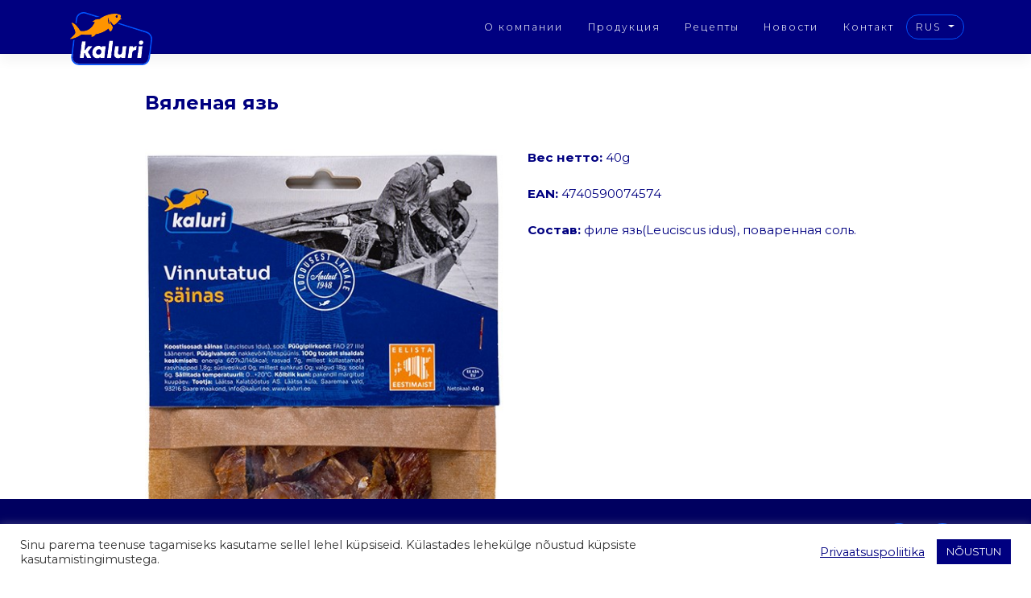

--- FILE ---
content_type: text/html; charset=UTF-8
request_url: https://kaluri.ee/ru/tooted/%D0%B2%D1%8F%D0%BB%D0%B5%D0%BD%D0%B0%D1%8F-%D1%8F%D0%B7%D1%8C/
body_size: 10622
content:
<!DOCTYPE html>
<html lang="ru-RU">
<head>
    <meta charset="UTF-8">
    <meta name="viewport" content="width=device-width, initial-scale=1">
    <meta http-equiv="X-UA-Compatible" content="IE=edge">
    <link rel="profile" href="http://gmpg.org/xfn/11">
<title>Вяленая язь &#8212; Kaluriveeb</title>
<meta name='robots' content='max-image-preview:large' />
<link rel="alternate" hreflang="en" href="https://kaluri.ee/en/tooted/dried-ide/" />
<link rel="alternate" hreflang="et" href="https://kaluri.ee/tooted/kuivatatud-sainafilee-ribad/" />
<link rel="alternate" hreflang="ru" href="https://kaluri.ee/ru/tooted/%d0%b2%d1%8f%d0%bb%d0%b5%d0%bd%d0%b0%d1%8f-%d1%8f%d0%b7%d1%8c/" />
<link rel="alternate" hreflang="x-default" href="https://kaluri.ee/tooted/kuivatatud-sainafilee-ribad/" />
<link rel='dns-prefetch' href='//fonts.googleapis.com' />
<link rel="alternate" type="application/rss+xml" title="Kaluriveeb &raquo; Лента" href="https://kaluri.ee/ru/feed/" />
<link rel="alternate" type="application/rss+xml" title="Kaluriveeb &raquo; Лента комментариев" href="https://kaluri.ee/ru/comments/feed/" />
<link rel="alternate" title="oEmbed (JSON)" type="application/json+oembed" href="https://kaluri.ee/ru/wp-json/oembed/1.0/embed?url=https%3A%2F%2Fkaluri.ee%2Fru%2Ftooted%2F%25d0%25b2%25d1%258f%25d0%25bb%25d0%25b5%25d0%25bd%25d0%25b0%25d1%258f-%25d1%258f%25d0%25b7%25d1%258c%2F" />
<link rel="alternate" title="oEmbed (XML)" type="text/xml+oembed" href="https://kaluri.ee/ru/wp-json/oembed/1.0/embed?url=https%3A%2F%2Fkaluri.ee%2Fru%2Ftooted%2F%25d0%25b2%25d1%258f%25d0%25bb%25d0%25b5%25d0%25bd%25d0%25b0%25d1%258f-%25d1%258f%25d0%25b7%25d1%258c%2F&#038;format=xml" />
<style id='wp-img-auto-sizes-contain-inline-css' type='text/css'>
img:is([sizes=auto i],[sizes^="auto," i]){contain-intrinsic-size:3000px 1500px}
/*# sourceURL=wp-img-auto-sizes-contain-inline-css */
</style>
<style id='wp-emoji-styles-inline-css' type='text/css'>

	img.wp-smiley, img.emoji {
		display: inline !important;
		border: none !important;
		box-shadow: none !important;
		height: 1em !important;
		width: 1em !important;
		margin: 0 0.07em !important;
		vertical-align: -0.1em !important;
		background: none !important;
		padding: 0 !important;
	}
/*# sourceURL=wp-emoji-styles-inline-css */
</style>
<link rel='stylesheet' id='wp-block-library-css' href='https://kaluri.ee/wp-includes/css/dist/block-library/style.min.css?ver=6.9' type='text/css' media='all' />
<style id='wp-block-paragraph-inline-css' type='text/css'>
.is-small-text{font-size:.875em}.is-regular-text{font-size:1em}.is-large-text{font-size:2.25em}.is-larger-text{font-size:3em}.has-drop-cap:not(:focus):first-letter{float:left;font-size:8.4em;font-style:normal;font-weight:100;line-height:.68;margin:.05em .1em 0 0;text-transform:uppercase}body.rtl .has-drop-cap:not(:focus):first-letter{float:none;margin-left:.1em}p.has-drop-cap.has-background{overflow:hidden}:root :where(p.has-background){padding:1.25em 2.375em}:where(p.has-text-color:not(.has-link-color)) a{color:inherit}p.has-text-align-left[style*="writing-mode:vertical-lr"],p.has-text-align-right[style*="writing-mode:vertical-rl"]{rotate:180deg}
/*# sourceURL=https://kaluri.ee/wp-includes/blocks/paragraph/style.min.css */
</style>
<style id='global-styles-inline-css' type='text/css'>
:root{--wp--preset--aspect-ratio--square: 1;--wp--preset--aspect-ratio--4-3: 4/3;--wp--preset--aspect-ratio--3-4: 3/4;--wp--preset--aspect-ratio--3-2: 3/2;--wp--preset--aspect-ratio--2-3: 2/3;--wp--preset--aspect-ratio--16-9: 16/9;--wp--preset--aspect-ratio--9-16: 9/16;--wp--preset--color--black: #000000;--wp--preset--color--cyan-bluish-gray: #abb8c3;--wp--preset--color--white: #ffffff;--wp--preset--color--pale-pink: #f78da7;--wp--preset--color--vivid-red: #cf2e2e;--wp--preset--color--luminous-vivid-orange: #ff6900;--wp--preset--color--luminous-vivid-amber: #fcb900;--wp--preset--color--light-green-cyan: #7bdcb5;--wp--preset--color--vivid-green-cyan: #00d084;--wp--preset--color--pale-cyan-blue: #8ed1fc;--wp--preset--color--vivid-cyan-blue: #0693e3;--wp--preset--color--vivid-purple: #9b51e0;--wp--preset--gradient--vivid-cyan-blue-to-vivid-purple: linear-gradient(135deg,rgb(6,147,227) 0%,rgb(155,81,224) 100%);--wp--preset--gradient--light-green-cyan-to-vivid-green-cyan: linear-gradient(135deg,rgb(122,220,180) 0%,rgb(0,208,130) 100%);--wp--preset--gradient--luminous-vivid-amber-to-luminous-vivid-orange: linear-gradient(135deg,rgb(252,185,0) 0%,rgb(255,105,0) 100%);--wp--preset--gradient--luminous-vivid-orange-to-vivid-red: linear-gradient(135deg,rgb(255,105,0) 0%,rgb(207,46,46) 100%);--wp--preset--gradient--very-light-gray-to-cyan-bluish-gray: linear-gradient(135deg,rgb(238,238,238) 0%,rgb(169,184,195) 100%);--wp--preset--gradient--cool-to-warm-spectrum: linear-gradient(135deg,rgb(74,234,220) 0%,rgb(151,120,209) 20%,rgb(207,42,186) 40%,rgb(238,44,130) 60%,rgb(251,105,98) 80%,rgb(254,248,76) 100%);--wp--preset--gradient--blush-light-purple: linear-gradient(135deg,rgb(255,206,236) 0%,rgb(152,150,240) 100%);--wp--preset--gradient--blush-bordeaux: linear-gradient(135deg,rgb(254,205,165) 0%,rgb(254,45,45) 50%,rgb(107,0,62) 100%);--wp--preset--gradient--luminous-dusk: linear-gradient(135deg,rgb(255,203,112) 0%,rgb(199,81,192) 50%,rgb(65,88,208) 100%);--wp--preset--gradient--pale-ocean: linear-gradient(135deg,rgb(255,245,203) 0%,rgb(182,227,212) 50%,rgb(51,167,181) 100%);--wp--preset--gradient--electric-grass: linear-gradient(135deg,rgb(202,248,128) 0%,rgb(113,206,126) 100%);--wp--preset--gradient--midnight: linear-gradient(135deg,rgb(2,3,129) 0%,rgb(40,116,252) 100%);--wp--preset--font-size--small: 13px;--wp--preset--font-size--medium: 20px;--wp--preset--font-size--large: 36px;--wp--preset--font-size--x-large: 42px;--wp--preset--spacing--20: 0.44rem;--wp--preset--spacing--30: 0.67rem;--wp--preset--spacing--40: 1rem;--wp--preset--spacing--50: 1.5rem;--wp--preset--spacing--60: 2.25rem;--wp--preset--spacing--70: 3.38rem;--wp--preset--spacing--80: 5.06rem;--wp--preset--shadow--natural: 6px 6px 9px rgba(0, 0, 0, 0.2);--wp--preset--shadow--deep: 12px 12px 50px rgba(0, 0, 0, 0.4);--wp--preset--shadow--sharp: 6px 6px 0px rgba(0, 0, 0, 0.2);--wp--preset--shadow--outlined: 6px 6px 0px -3px rgb(255, 255, 255), 6px 6px rgb(0, 0, 0);--wp--preset--shadow--crisp: 6px 6px 0px rgb(0, 0, 0);}:where(.is-layout-flex){gap: 0.5em;}:where(.is-layout-grid){gap: 0.5em;}body .is-layout-flex{display: flex;}.is-layout-flex{flex-wrap: wrap;align-items: center;}.is-layout-flex > :is(*, div){margin: 0;}body .is-layout-grid{display: grid;}.is-layout-grid > :is(*, div){margin: 0;}:where(.wp-block-columns.is-layout-flex){gap: 2em;}:where(.wp-block-columns.is-layout-grid){gap: 2em;}:where(.wp-block-post-template.is-layout-flex){gap: 1.25em;}:where(.wp-block-post-template.is-layout-grid){gap: 1.25em;}.has-black-color{color: var(--wp--preset--color--black) !important;}.has-cyan-bluish-gray-color{color: var(--wp--preset--color--cyan-bluish-gray) !important;}.has-white-color{color: var(--wp--preset--color--white) !important;}.has-pale-pink-color{color: var(--wp--preset--color--pale-pink) !important;}.has-vivid-red-color{color: var(--wp--preset--color--vivid-red) !important;}.has-luminous-vivid-orange-color{color: var(--wp--preset--color--luminous-vivid-orange) !important;}.has-luminous-vivid-amber-color{color: var(--wp--preset--color--luminous-vivid-amber) !important;}.has-light-green-cyan-color{color: var(--wp--preset--color--light-green-cyan) !important;}.has-vivid-green-cyan-color{color: var(--wp--preset--color--vivid-green-cyan) !important;}.has-pale-cyan-blue-color{color: var(--wp--preset--color--pale-cyan-blue) !important;}.has-vivid-cyan-blue-color{color: var(--wp--preset--color--vivid-cyan-blue) !important;}.has-vivid-purple-color{color: var(--wp--preset--color--vivid-purple) !important;}.has-black-background-color{background-color: var(--wp--preset--color--black) !important;}.has-cyan-bluish-gray-background-color{background-color: var(--wp--preset--color--cyan-bluish-gray) !important;}.has-white-background-color{background-color: var(--wp--preset--color--white) !important;}.has-pale-pink-background-color{background-color: var(--wp--preset--color--pale-pink) !important;}.has-vivid-red-background-color{background-color: var(--wp--preset--color--vivid-red) !important;}.has-luminous-vivid-orange-background-color{background-color: var(--wp--preset--color--luminous-vivid-orange) !important;}.has-luminous-vivid-amber-background-color{background-color: var(--wp--preset--color--luminous-vivid-amber) !important;}.has-light-green-cyan-background-color{background-color: var(--wp--preset--color--light-green-cyan) !important;}.has-vivid-green-cyan-background-color{background-color: var(--wp--preset--color--vivid-green-cyan) !important;}.has-pale-cyan-blue-background-color{background-color: var(--wp--preset--color--pale-cyan-blue) !important;}.has-vivid-cyan-blue-background-color{background-color: var(--wp--preset--color--vivid-cyan-blue) !important;}.has-vivid-purple-background-color{background-color: var(--wp--preset--color--vivid-purple) !important;}.has-black-border-color{border-color: var(--wp--preset--color--black) !important;}.has-cyan-bluish-gray-border-color{border-color: var(--wp--preset--color--cyan-bluish-gray) !important;}.has-white-border-color{border-color: var(--wp--preset--color--white) !important;}.has-pale-pink-border-color{border-color: var(--wp--preset--color--pale-pink) !important;}.has-vivid-red-border-color{border-color: var(--wp--preset--color--vivid-red) !important;}.has-luminous-vivid-orange-border-color{border-color: var(--wp--preset--color--luminous-vivid-orange) !important;}.has-luminous-vivid-amber-border-color{border-color: var(--wp--preset--color--luminous-vivid-amber) !important;}.has-light-green-cyan-border-color{border-color: var(--wp--preset--color--light-green-cyan) !important;}.has-vivid-green-cyan-border-color{border-color: var(--wp--preset--color--vivid-green-cyan) !important;}.has-pale-cyan-blue-border-color{border-color: var(--wp--preset--color--pale-cyan-blue) !important;}.has-vivid-cyan-blue-border-color{border-color: var(--wp--preset--color--vivid-cyan-blue) !important;}.has-vivid-purple-border-color{border-color: var(--wp--preset--color--vivid-purple) !important;}.has-vivid-cyan-blue-to-vivid-purple-gradient-background{background: var(--wp--preset--gradient--vivid-cyan-blue-to-vivid-purple) !important;}.has-light-green-cyan-to-vivid-green-cyan-gradient-background{background: var(--wp--preset--gradient--light-green-cyan-to-vivid-green-cyan) !important;}.has-luminous-vivid-amber-to-luminous-vivid-orange-gradient-background{background: var(--wp--preset--gradient--luminous-vivid-amber-to-luminous-vivid-orange) !important;}.has-luminous-vivid-orange-to-vivid-red-gradient-background{background: var(--wp--preset--gradient--luminous-vivid-orange-to-vivid-red) !important;}.has-very-light-gray-to-cyan-bluish-gray-gradient-background{background: var(--wp--preset--gradient--very-light-gray-to-cyan-bluish-gray) !important;}.has-cool-to-warm-spectrum-gradient-background{background: var(--wp--preset--gradient--cool-to-warm-spectrum) !important;}.has-blush-light-purple-gradient-background{background: var(--wp--preset--gradient--blush-light-purple) !important;}.has-blush-bordeaux-gradient-background{background: var(--wp--preset--gradient--blush-bordeaux) !important;}.has-luminous-dusk-gradient-background{background: var(--wp--preset--gradient--luminous-dusk) !important;}.has-pale-ocean-gradient-background{background: var(--wp--preset--gradient--pale-ocean) !important;}.has-electric-grass-gradient-background{background: var(--wp--preset--gradient--electric-grass) !important;}.has-midnight-gradient-background{background: var(--wp--preset--gradient--midnight) !important;}.has-small-font-size{font-size: var(--wp--preset--font-size--small) !important;}.has-medium-font-size{font-size: var(--wp--preset--font-size--medium) !important;}.has-large-font-size{font-size: var(--wp--preset--font-size--large) !important;}.has-x-large-font-size{font-size: var(--wp--preset--font-size--x-large) !important;}
/*# sourceURL=global-styles-inline-css */
</style>

<style id='classic-theme-styles-inline-css' type='text/css'>
/*! This file is auto-generated */
.wp-block-button__link{color:#fff;background-color:#32373c;border-radius:9999px;box-shadow:none;text-decoration:none;padding:calc(.667em + 2px) calc(1.333em + 2px);font-size:1.125em}.wp-block-file__button{background:#32373c;color:#fff;text-decoration:none}
/*# sourceURL=/wp-includes/css/classic-themes.min.css */
</style>
<link rel='stylesheet' id='cookie-law-info-css' href='https://kaluri.ee/wp-content/plugins/cookie-law-info/legacy/public/css/cookie-law-info-public.css?ver=3.3.9.1' type='text/css' media='all' />
<link rel='stylesheet' id='cookie-law-info-gdpr-css' href='https://kaluri.ee/wp-content/plugins/cookie-law-info/legacy/public/css/cookie-law-info-gdpr.css?ver=3.3.9.1' type='text/css' media='all' />
<link rel='stylesheet' id='wp-bootstrap-starter-bootstrap-css-css' href='https://kaluri.ee/wp-content/themes/kaluriveeb/inc/assets/css/bootstrap.min.css?ver=6.9' type='text/css' media='all' />
<link rel='stylesheet' id='wp-bootstrap-starter-fontawesome-cdn-css' href='https://kaluri.ee/wp-content/themes/kaluriveeb/inc/assets/css/fontawesome.min.css?ver=6.9' type='text/css' media='all' />
<link rel='stylesheet' id='wp-bootstrap-starter-style-css' href='https://kaluri.ee/wp-content/themes/kaluriveeb/style.css?ver=6.9' type='text/css' media='all' />
<link rel='stylesheet' id='wp-bootstrap-starter-montserrat-merriweather-font-css' href='https://fonts.googleapis.com/css?family=Montserrat%3A100%2C200%2C300%2C400%2C400i%2C500%2C700%2C800&#038;ver=6.9' type='text/css' media='all' />
<link rel='stylesheet' id='wp-bootstrap-starter-montserrat-merriweather-css' href='https://kaluri.ee/wp-content/themes/kaluriveeb/inc/assets/css/presets/typography/montserrat-merriweather.css?ver=6.9' type='text/css' media='all' />
<script type="text/javascript" src="https://kaluri.ee/wp-includes/js/jquery/jquery.min.js?ver=3.7.1" id="jquery-core-js"></script>
<script type="text/javascript" src="https://kaluri.ee/wp-includes/js/jquery/jquery-migrate.min.js?ver=3.4.1" id="jquery-migrate-js"></script>
<script type="text/javascript" id="cookie-law-info-js-extra">
/* <![CDATA[ */
var Cli_Data = {"nn_cookie_ids":[],"cookielist":[],"non_necessary_cookies":[],"ccpaEnabled":"","ccpaRegionBased":"","ccpaBarEnabled":"","strictlyEnabled":["necessary","obligatoire"],"ccpaType":"gdpr","js_blocking":"1","custom_integration":"","triggerDomRefresh":"","secure_cookies":""};
var cli_cookiebar_settings = {"animate_speed_hide":"500","animate_speed_show":"500","background":"#FFF","border":"#b1a6a6c2","border_on":"","button_1_button_colour":"#000080","button_1_button_hover":"#000066","button_1_link_colour":"#fff","button_1_as_button":"1","button_1_new_win":"","button_2_button_colour":"#333","button_2_button_hover":"#292929","button_2_link_colour":"#000080","button_2_as_button":"","button_2_hidebar":"","button_3_button_colour":"#3566bb","button_3_button_hover":"#2a5296","button_3_link_colour":"#fff","button_3_as_button":"1","button_3_new_win":"","button_4_button_colour":"#000","button_4_button_hover":"#000000","button_4_link_colour":"#333333","button_4_as_button":"","button_7_button_colour":"#61a229","button_7_button_hover":"#4e8221","button_7_link_colour":"#fff","button_7_as_button":"1","button_7_new_win":"","font_family":"inherit","header_fix":"","notify_animate_hide":"1","notify_animate_show":"","notify_div_id":"#cookie-law-info-bar","notify_position_horizontal":"right","notify_position_vertical":"bottom","scroll_close":"","scroll_close_reload":"","accept_close_reload":"","reject_close_reload":"","showagain_tab":"","showagain_background":"#fff","showagain_border":"#000","showagain_div_id":"#cookie-law-info-again","showagain_x_position":"100px","text":"#333333","show_once_yn":"","show_once":"10000","logging_on":"","as_popup":"","popup_overlay":"1","bar_heading_text":"","cookie_bar_as":"banner","popup_showagain_position":"bottom-right","widget_position":"left"};
var log_object = {"ajax_url":"https://kaluri.ee/wp-admin/admin-ajax.php"};
//# sourceURL=cookie-law-info-js-extra
/* ]]> */
</script>
<script type="text/javascript" src="https://kaluri.ee/wp-content/plugins/cookie-law-info/legacy/public/js/cookie-law-info-public.js?ver=3.3.9.1" id="cookie-law-info-js"></script>
<link rel="https://api.w.org/" href="https://kaluri.ee/ru/wp-json/" /><link rel="alternate" title="JSON" type="application/json" href="https://kaluri.ee/ru/wp-json/wp/v2/tooted/1882" /><link rel="EditURI" type="application/rsd+xml" title="RSD" href="https://kaluri.ee/xmlrpc.php?rsd" />
<meta name="generator" content="WordPress 6.9" />
<link rel="canonical" href="https://kaluri.ee/ru/tooted/%d0%b2%d1%8f%d0%bb%d0%b5%d0%bd%d0%b0%d1%8f-%d1%8f%d0%b7%d1%8c/" />
<link rel='shortlink' href='https://kaluri.ee/ru/?p=1882' />
<meta name="generator" content="WPML ver:4.8.6 stt:1,15,45;" />

		<!-- GA Google Analytics @ https://m0n.co/ga -->
		<script async src="https://www.googletagmanager.com/gtag/js?id=G-6Q6ML5F2T2"></script>
		<script>
			window.dataLayer = window.dataLayer || [];
			function gtag(){dataLayer.push(arguments);}
			gtag('js', new Date());
			gtag('config', 'G-6Q6ML5F2T2');
		</script>

	        <noscript>
            <style>
                #the-preloader-element { display: none !important; }
            </style>
        </noscript>
        <link rel="pingback" href="https://kaluri.ee/xmlrpc.php">    <style type="text/css">
        #page-sub-header { background: #fff; }
    </style>
    <link rel="icon" href="https://kaluri.ee/wp-content/uploads/2021/01/cropped-favicon-32x32.png" sizes="32x32" />
<link rel="icon" href="https://kaluri.ee/wp-content/uploads/2021/01/cropped-favicon-192x192.png" sizes="192x192" />
<link rel="apple-touch-icon" href="https://kaluri.ee/wp-content/uploads/2021/01/cropped-favicon-180x180.png" />
<meta name="msapplication-TileImage" content="https://kaluri.ee/wp-content/uploads/2021/01/cropped-favicon-270x270.png" />
		<!-- Facebook Pixel Code -->
		<script>
			var aepc_pixel = {"pixel_id":"949337372269559","user":{},"enable_advanced_events":"yes","fire_delay":"0","can_use_sku":"yes"},
				aepc_pixel_args = [],
				aepc_extend_args = function( args ) {
					if ( typeof args === 'undefined' ) {
						args = {};
					}

					for(var key in aepc_pixel_args)
						args[key] = aepc_pixel_args[key];

					return args;
				};

			// Extend args
			if ( 'yes' === aepc_pixel.enable_advanced_events ) {
				aepc_pixel_args.userAgent = navigator.userAgent;
				aepc_pixel_args.language = navigator.language;

				if ( document.referrer.indexOf( document.domain ) < 0 ) {
					aepc_pixel_args.referrer = document.referrer;
				}
			}

						!function(f,b,e,v,n,t,s){if(f.fbq)return;n=f.fbq=function(){n.callMethod?
				n.callMethod.apply(n,arguments):n.queue.push(arguments)};if(!f._fbq)f._fbq=n;
				n.push=n;n.loaded=!0;n.version='2.0';n.agent='dvpixelcaffeinewordpress';n.queue=[];t=b.createElement(e);t.async=!0;
				t.src=v;s=b.getElementsByTagName(e)[0];s.parentNode.insertBefore(t,s)}(window,
				document,'script','https://connect.facebook.net/en_US/fbevents.js');
			
						fbq('init', aepc_pixel.pixel_id, aepc_pixel.user);

							setTimeout( function() {
				fbq('track', "PageView", aepc_pixel_args);
			}, aepc_pixel.fire_delay * 1000 );
					</script>
		<!-- End Facebook Pixel Code -->
		<script>
  !function(f,b,e,v,n,t,s)
  {if(f.fbq)return;n=f.fbq=function(){n.callMethod?
  n.callMethod.apply(n,arguments):n.queue.push(arguments)};
  if(!f._fbq)f._fbq=n;n.push=n;n.loaded=!0;n.version='2.0';
  n.queue=[];t=b.createElement(e);t.async=!0;
  t.src=v;s=b.getElementsByTagName(e)[0];
  s.parentNode.insertBefore(t,s)}(window, document,'script',
  'https://connect.facebook.net/en_US/fbevents.js');
  fbq('init', '493787688317566');
  fbq('track', 'PageView');
</script>
<noscript><img height="1" width="1" style="display:none"
  src="https://www.facebook.com/tr?id=493787688317566&ev=PageView&noscript=1"
/></noscript>
</head>

<body class="wp-singular tooted-template-default single single-tooted postid-1882 wp-theme-kaluriveeb group-blog">
<!-- Global site tag (gtag.js) - Google Analytics -->
<script async src="https://www.googletagmanager.com/gtag/js?id=G-6VV1VYEFPD"></script>
<script>
  window.dataLayer = window.dataLayer || [];
  function gtag(){dataLayer.push(arguments);}
  gtag('js', new Date());

  gtag('config', 'G-6VV1VYEFPD');
</script>
<div id="wptime-plugin-preloader"></div>


<div id="page" class="site">
	<a class="skip-link screen-reader-text" href="#content">Skip to content</a>
    	<header id="masthead" class="site-header navbar-static-top navbar-light" role="banner">
        <div class="container">
            <nav class="navbar navbar-expand-xl p-0">
                <div class="navbar-brand">
                                            <a href="https://kaluri.ee/ru/">
                            <img src="https://kaluri.ee/wp-content/uploads/2021/01/logo.svg" alt="Kaluriveeb">
                        </a>
                    
                </div>
                <span class="mobile-menu" onclick="openNav()">&#9776;</span>
                <div id="myNav" class="overlay">
                <a href="javascript:void(0)" class="closebtn" onclick="closeNav()">&#9776;</a>

                <div class="overlay-content">
                    <div class="mobile-menu-lang">
                    <a href="https://kaluri.ee/ru/tooted/%d0%b2%d1%8f%d0%bb%d0%b5%d0%bd%d0%b0%d1%8f-%d1%8f%d0%b7%d1%8c/">RUS</a><a href="https://kaluri.ee/tooted/kuivatatud-sainafilee-ribad/">EST</a><a href="https://kaluri.ee/en/tooted/dried-ide/">ENG</a>                    </div>
                    <div class="mobile-menu-items">
                        <div class="menu-peamenuu-rus-container"><ul id="menu-peamenuu-rus" class="menu"><li itemscope="itemscope" itemtype="https://www.schema.org/SiteNavigationElement" id="menu-item-443" class="menu-item menu-item-type-post_type menu-item-object-page menu-item-443 nav-item"><a title="О компании" href="https://kaluri.ee/ru/ettevottest/" class="nav-link">О компании</a></li>
<li itemscope="itemscope" itemtype="https://www.schema.org/SiteNavigationElement" id="menu-item-444" class="menu-item menu-item-type-post_type menu-item-object-page menu-item-444 nav-item"><a title="Продукция" href="https://kaluri.ee/ru/tooted/" class="nav-link">Продукция</a></li>
<li itemscope="itemscope" itemtype="https://www.schema.org/SiteNavigationElement" id="menu-item-445" class="menu-item menu-item-type-post_type menu-item-object-page menu-item-445 nav-item"><a title="Рецепты" href="https://kaluri.ee/ru/retsepid/" class="nav-link">Рецепты</a></li>
<li itemscope="itemscope" itemtype="https://www.schema.org/SiteNavigationElement" id="menu-item-446" class="menu-item menu-item-type-post_type menu-item-object-page menu-item-446 nav-item"><a title="Новости" href="https://kaluri.ee/ru/uudised/" class="nav-link">Новости</a></li>
<li itemscope="itemscope" itemtype="https://www.schema.org/SiteNavigationElement" id="menu-item-447" class="menu-item menu-item-type-post_type menu-item-object-page menu-item-447 nav-item"><a title="Контакт" href="https://kaluri.ee/ru/kontakt/" class="nav-link">Контакт</a></li>
</ul></div>                    </div>
                    <div class="menu-social pt-4">
                                                                                    <a href="https://www.instagram.com/kalurikala/"><img src="https://kaluri.ee/wp-content/uploads/2021/01/instagram.svg"></a>
                                                            <a href="https://www.facebook.com/Kalurikala"><img src="https://kaluri.ee/wp-content/uploads/2021/01/facebook.svg"></a>
                                                                        </div>
                </div>
            </div>
                <div id="main-nav" class="collapse navbar-collapse justify-content-end"><ul id="menu-peamenuu-rus-1" class="navbar-nav"><li itemscope="itemscope" itemtype="https://www.schema.org/SiteNavigationElement" class="menu-item menu-item-type-post_type menu-item-object-page menu-item-443 nav-item"><a title="О компании" href="https://kaluri.ee/ru/ettevottest/" class="nav-link">О компании</a></li>
<li itemscope="itemscope" itemtype="https://www.schema.org/SiteNavigationElement" class="menu-item menu-item-type-post_type menu-item-object-page menu-item-444 nav-item"><a title="Продукция" href="https://kaluri.ee/ru/tooted/" class="nav-link">Продукция</a></li>
<li itemscope="itemscope" itemtype="https://www.schema.org/SiteNavigationElement" class="menu-item menu-item-type-post_type menu-item-object-page menu-item-445 nav-item"><a title="Рецепты" href="https://kaluri.ee/ru/retsepid/" class="nav-link">Рецепты</a></li>
<li itemscope="itemscope" itemtype="https://www.schema.org/SiteNavigationElement" class="menu-item menu-item-type-post_type menu-item-object-page menu-item-446 nav-item"><a title="Новости" href="https://kaluri.ee/ru/uudised/" class="nav-link">Новости</a></li>
<li itemscope="itemscope" itemtype="https://www.schema.org/SiteNavigationElement" class="menu-item menu-item-type-post_type menu-item-object-page menu-item-447 nav-item"><a title="Контакт" href="https://kaluri.ee/ru/kontakt/" class="nav-link">Контакт</a></li>
</ul></div>                 <div class="navbar-country navbar-collapse collapse" id="navbarCountry">
                    <div class="dropdown">
                        <button class="btn btn-menu dropdown-toggle" type="button" id="dropdownMenuButton" data-toggle="dropdown" aria-haspopup="true" aria-expanded="false">
                        RUS                        </button>
                        <div class="dropdown-menu" aria-labelledby="dropdownMenuButton">
                            <a href="https://kaluri.ee/tooted/kuivatatud-sainafilee-ribad/" style="display:block;">EST</a><a href="https://kaluri.ee/en/tooted/dried-ide/" style="display:block;">ENG</a>                        </div>
                    </div>
</div>

            </nav>
        </div>
	</header><!-- #masthead -->
	<div id="content" class="site-content">
    


    <script>


function openNav() {
    document.getElementById("myNav").style.width = "100%";
}

function closeNav() {
    document.getElementById("myNav").style.width = "0%";
}
    </script>
	<section id="primary" class="content-area">
		<div id="main" class="site-main pt-5 pb-5" role="main">
			<div class="container">
				<div class="row">
					<div class="col-lg-10 mx-auto">
					<h2 class="entry-title pb-4">Вяленая язь</h2>						<div class="row">
							<div class="col-md-6">
								<img width="457" height="701" src="https://kaluri.ee/wp-content/uploads/2023/02/Vinnutatud-sainas-40g-4740590074574.jpg" class="attachment-post-thumbnail size-post-thumbnail wp-post-image" alt="" decoding="async" fetchpriority="high" srcset="https://kaluri.ee/wp-content/uploads/2023/02/Vinnutatud-sainas-40g-4740590074574.jpg 457w, https://kaluri.ee/wp-content/uploads/2023/02/Vinnutatud-sainas-40g-4740590074574-196x300.jpg 196w" sizes="(max-width: 457px) 100vw, 457px" />							</div>
							<div class="col-md-6 pt-5 pt-sm-5 pt-md-0">
								
<p><strong>Вес нетто:</strong> 40g</p>



<p><strong>EAN:</strong> 4740590074574</p>



<p><strong>Состав:</strong> филе язь(Leuciscus idus), поваренная соль.</p>
							</div>
						</div>
						
	<nav class="navigation post-navigation" aria-label="Записи">
		<h2 class="screen-reader-text">Навигация по записям</h2>
		<div class="nav-links"><div class="nav-previous"><a href="https://kaluri.ee/ru/tooted/%d0%b2%d1%8f%d0%bb%d0%b5%d0%bd%d0%b0%d1%8f-%d0%b2%d0%b8%d0%bc/" rel="prev">Вяленая вим</a></div><div class="nav-next"><a href="https://kaluri.ee/ru/tooted/%d1%81%d1%83%d1%88%d0%b5%d0%bd%d0%be%d0%b5-%d1%84%d0%b8%d0%bb%d0%b5-%d0%bb%d0%b5%d1%89%d0%b0-%d0%bf%d0%be%d0%bb%d0%be%d1%81%d0%ba%d0%b0%d0%bc%d0%b8/" rel="next">Сушеное филе леща полосками</a></div></div>
	</nav>					</div>
				</div>
			</div>
		</div><!-- #main -->
	</section><!-- #primary -->

	</div><!-- #content -->
		<footer class="footer">
		<div class="container footer-wrap">
			<div class="footer-text">
				<p>Сааремаа Сааремааская волость 93216 Деревня Ляэтса, Эстония e-post: <a href="mailto:info@kaluri.ee">info@kaluri.ee</a></p>
			</div>	
			<div class="footer-social">
															<a href="https://www.instagram.com/kalurikala/"><img src="https://kaluri.ee/wp-content/uploads/2021/01/instagram.svg"></a>
											<a href="https://www.facebook.com/Kalurikala"><img src="https://kaluri.ee/wp-content/uploads/2021/01/facebook.svg"></a>
												</div>
		</div>
		</footer>
</div><!-- #page -->

			<noscript><img height="1" width="1" style="display:none" src="https://www.facebook.com/tr?id=949337372269559&amp;ev=PageView&amp;noscript=1"/></noscript>
			<script type="speculationrules">
{"prefetch":[{"source":"document","where":{"and":[{"href_matches":"/ru/*"},{"not":{"href_matches":["/wp-*.php","/wp-admin/*","/wp-content/uploads/*","/wp-content/*","/wp-content/plugins/*","/wp-content/themes/kaluriveeb/*","/ru/*\\?(.+)"]}},{"not":{"selector_matches":"a[rel~=\"nofollow\"]"}},{"not":{"selector_matches":".no-prefetch, .no-prefetch a"}}]},"eagerness":"conservative"}]}
</script>
<!--googleoff: all--><div id="cookie-law-info-bar" data-nosnippet="true"><span><div class="cli-bar-container cli-style-v2"><div class="cli-bar-message">Sinu parema teenuse tagamiseks kasutame sellel lehel küpsiseid. Külastades lehekülge nõustud küpsiste kasutamistingimustega. </div><div class="cli-bar-btn_container"><a href="https://kaluri.ee/privaatsuspoliitika/" id="CONSTANT_OPEN_URL" target="_blank" class="cli-plugin-main-link" style="margin:0px 10px 0px 5px">Privaatsuspoliitika</a><a role='button' data-cli_action="accept" id="cookie_action_close_header" class="medium cli-plugin-button cli-plugin-main-button cookie_action_close_header cli_action_button wt-cli-accept-btn">NÕUSTUN</a></div></div></span></div><div id="cookie-law-info-again" data-nosnippet="true"><span id="cookie_hdr_showagain">Manage consent</span></div><div class="cli-modal" data-nosnippet="true" id="cliSettingsPopup" tabindex="-1" role="dialog" aria-labelledby="cliSettingsPopup" aria-hidden="true">
  <div class="cli-modal-dialog" role="document">
	<div class="cli-modal-content cli-bar-popup">
		  <button type="button" class="cli-modal-close" id="cliModalClose">
			<svg class="" viewBox="0 0 24 24"><path d="M19 6.41l-1.41-1.41-5.59 5.59-5.59-5.59-1.41 1.41 5.59 5.59-5.59 5.59 1.41 1.41 5.59-5.59 5.59 5.59 1.41-1.41-5.59-5.59z"></path><path d="M0 0h24v24h-24z" fill="none"></path></svg>
			<span class="wt-cli-sr-only">Close</span>
		  </button>
		  <div class="cli-modal-body">
			<div class="cli-container-fluid cli-tab-container">
	<div class="cli-row">
		<div class="cli-col-12 cli-align-items-stretch cli-px-0">
			<div class="cli-privacy-overview">
				<h4>Privacy Overview</h4>				<div class="cli-privacy-content">
					<div class="cli-privacy-content-text">This website uses cookies to improve your experience while you navigate through the website. Out of these, the cookies that are categorized as necessary are stored on your browser as they are essential for the working of basic functionalities of the website. We also use third-party cookies that help us analyze and understand how you use this website. These cookies will be stored in your browser only with your consent. You also have the option to opt-out of these cookies. But opting out of some of these cookies may affect your browsing experience.</div>
				</div>
				<a class="cli-privacy-readmore" aria-label="Show more" role="button" data-readmore-text="Show more" data-readless-text="Show less"></a>			</div>
		</div>
		<div class="cli-col-12 cli-align-items-stretch cli-px-0 cli-tab-section-container">
												<div class="cli-tab-section">
						<div class="cli-tab-header">
							<a role="button" tabindex="0" class="cli-nav-link cli-settings-mobile" data-target="necessary" data-toggle="cli-toggle-tab">
								Necessary							</a>
															<div class="wt-cli-necessary-checkbox">
									<input type="checkbox" class="cli-user-preference-checkbox"  id="wt-cli-checkbox-necessary" data-id="checkbox-necessary" checked="checked"  />
									<label class="form-check-label" for="wt-cli-checkbox-necessary">Necessary</label>
								</div>
								<span class="cli-necessary-caption">Always Enabled</span>
													</div>
						<div class="cli-tab-content">
							<div class="cli-tab-pane cli-fade" data-id="necessary">
								<div class="wt-cli-cookie-description">
									Necessary cookies are absolutely essential for the website to function properly. This category only includes cookies that ensures basic functionalities and security features of the website. These cookies do not store any personal information.								</div>
							</div>
						</div>
					</div>
																	<div class="cli-tab-section">
						<div class="cli-tab-header">
							<a role="button" tabindex="0" class="cli-nav-link cli-settings-mobile" data-target="non-necessary" data-toggle="cli-toggle-tab">
								Non-necessary							</a>
															<div class="cli-switch">
									<input type="checkbox" id="wt-cli-checkbox-non-necessary" class="cli-user-preference-checkbox"  data-id="checkbox-non-necessary" checked='checked' />
									<label for="wt-cli-checkbox-non-necessary" class="cli-slider" data-cli-enable="Enabled" data-cli-disable="Disabled"><span class="wt-cli-sr-only">Non-necessary</span></label>
								</div>
													</div>
						<div class="cli-tab-content">
							<div class="cli-tab-pane cli-fade" data-id="non-necessary">
								<div class="wt-cli-cookie-description">
									Any cookies that may not be particularly necessary for the website to function and is used specifically to collect user personal data via analytics, ads, other embedded contents are termed as non-necessary cookies. It is mandatory to procure user consent prior to running these cookies on your website.								</div>
							</div>
						</div>
					</div>
										</div>
	</div>
</div>
		  </div>
		  <div class="cli-modal-footer">
			<div class="wt-cli-element cli-container-fluid cli-tab-container">
				<div class="cli-row">
					<div class="cli-col-12 cli-align-items-stretch cli-px-0">
						<div class="cli-tab-footer wt-cli-privacy-overview-actions">
						
															<a id="wt-cli-privacy-save-btn" role="button" tabindex="0" data-cli-action="accept" class="wt-cli-privacy-btn cli_setting_save_button wt-cli-privacy-accept-btn cli-btn">SAVE &amp; ACCEPT</a>
													</div>
						
					</div>
				</div>
			</div>
		</div>
	</div>
  </div>
</div>
<div class="cli-modal-backdrop cli-fade cli-settings-overlay"></div>
<div class="cli-modal-backdrop cli-fade cli-popupbar-overlay"></div>
<!--googleon: all--><script type="text/javascript" src="https://kaluri.ee/wp-content/themes/kaluriveeb/inc/assets/js/popper.min.js?ver=6.9" id="wp-bootstrap-starter-popper-js"></script>
<script type="text/javascript" src="https://kaluri.ee/wp-content/themes/kaluriveeb/inc/assets/js/bootstrap.min.js?ver=6.9" id="wp-bootstrap-starter-bootstrapjs-js"></script>
<script type="text/javascript" src="https://kaluri.ee/wp-content/themes/kaluriveeb/inc/assets/js/theme-script.min.js?ver=6.9" id="wp-bootstrap-starter-themejs-js"></script>
<script type="text/javascript" src="https://kaluri.ee/wp-content/themes/kaluriveeb/inc/assets/js/skip-link-focus-fix.min.js?ver=20151215" id="wp-bootstrap-starter-skip-link-focus-fix-js"></script>
<script type="text/javascript" id="icwp-wpsf-notbot-js-extra">
/* <![CDATA[ */
var shield_vars_notbot = {"strings":{"select_action":"\u041f\u043e\u0436\u0430\u043b\u0443\u0439\u0441\u0442\u0430, \u0432\u044b\u0431\u0435\u0440\u0438\u0442\u0435 \u0434\u0435\u0439\u0441\u0442\u0432\u0438\u0435.","are_you_sure":"\u0412\u044b \u0443\u0432\u0435\u0440\u0435\u043d\u044b?","absolutely_sure":"Are you absolutely sure?"},"comps":{"notbot":{"ajax":{"not_bot":{"action":"shield_action","ex":"capture_not_bot","exnonce":"631e36895c","ajaxurl":"https://kaluri.ee/wp-admin/admin-ajax.php","_wpnonce":"44ab9c645d","_rest_url":"https://kaluri.ee/ru/wp-json/shield/v1/action/capture_not_bot?exnonce=631e36895c&_wpnonce=44ab9c645d"}},"flags":{"skip":false,"required":true}}}};
//# sourceURL=icwp-wpsf-notbot-js-extra
/* ]]> */
</script>
<script type="text/javascript" src="https://kaluri.ee/wp-content/plugins/wp-simple-firewall/assets/dist/shield-notbot.bundle.js?ver=21.0.10&amp;mtime=1768458369" id="icwp-wpsf-notbot-js"></script>
<script type="text/javascript" id="aepc-pixel-events-js-extra">
/* <![CDATA[ */
var aepc_pixel_events = {"standard_events":{"ViewContent":[[]]},"custom_events":{"AdvancedEvents":[{"params":{"login_status":"not_logged_in","post_type":"tooted","object_id":1882,"object_type":"single","tax_tooted_sari":["\u0412\u044f\u043b\u0435\u043d\u0430\u044f \u0440\u044b\u0431\u0430"]}}]},"api":{"root":"https://kaluri.ee/ru/wp-json/","nonce":"44ab9c645d"}};
//# sourceURL=aepc-pixel-events-js-extra
/* ]]> */
</script>
<script type="text/javascript" src="https://kaluri.ee/wp-content/plugins/pixel-caffeine/build/frontend.js?ver=2.3.3" id="aepc-pixel-events-js"></script>
<script id="wp-emoji-settings" type="application/json">
{"baseUrl":"https://s.w.org/images/core/emoji/17.0.2/72x72/","ext":".png","svgUrl":"https://s.w.org/images/core/emoji/17.0.2/svg/","svgExt":".svg","source":{"concatemoji":"https://kaluri.ee/wp-includes/js/wp-emoji-release.min.js?ver=6.9"}}
</script>
<script type="module">
/* <![CDATA[ */
/*! This file is auto-generated */
const a=JSON.parse(document.getElementById("wp-emoji-settings").textContent),o=(window._wpemojiSettings=a,"wpEmojiSettingsSupports"),s=["flag","emoji"];function i(e){try{var t={supportTests:e,timestamp:(new Date).valueOf()};sessionStorage.setItem(o,JSON.stringify(t))}catch(e){}}function c(e,t,n){e.clearRect(0,0,e.canvas.width,e.canvas.height),e.fillText(t,0,0);t=new Uint32Array(e.getImageData(0,0,e.canvas.width,e.canvas.height).data);e.clearRect(0,0,e.canvas.width,e.canvas.height),e.fillText(n,0,0);const a=new Uint32Array(e.getImageData(0,0,e.canvas.width,e.canvas.height).data);return t.every((e,t)=>e===a[t])}function p(e,t){e.clearRect(0,0,e.canvas.width,e.canvas.height),e.fillText(t,0,0);var n=e.getImageData(16,16,1,1);for(let e=0;e<n.data.length;e++)if(0!==n.data[e])return!1;return!0}function u(e,t,n,a){switch(t){case"flag":return n(e,"\ud83c\udff3\ufe0f\u200d\u26a7\ufe0f","\ud83c\udff3\ufe0f\u200b\u26a7\ufe0f")?!1:!n(e,"\ud83c\udde8\ud83c\uddf6","\ud83c\udde8\u200b\ud83c\uddf6")&&!n(e,"\ud83c\udff4\udb40\udc67\udb40\udc62\udb40\udc65\udb40\udc6e\udb40\udc67\udb40\udc7f","\ud83c\udff4\u200b\udb40\udc67\u200b\udb40\udc62\u200b\udb40\udc65\u200b\udb40\udc6e\u200b\udb40\udc67\u200b\udb40\udc7f");case"emoji":return!a(e,"\ud83e\u1fac8")}return!1}function f(e,t,n,a){let r;const o=(r="undefined"!=typeof WorkerGlobalScope&&self instanceof WorkerGlobalScope?new OffscreenCanvas(300,150):document.createElement("canvas")).getContext("2d",{willReadFrequently:!0}),s=(o.textBaseline="top",o.font="600 32px Arial",{});return e.forEach(e=>{s[e]=t(o,e,n,a)}),s}function r(e){var t=document.createElement("script");t.src=e,t.defer=!0,document.head.appendChild(t)}a.supports={everything:!0,everythingExceptFlag:!0},new Promise(t=>{let n=function(){try{var e=JSON.parse(sessionStorage.getItem(o));if("object"==typeof e&&"number"==typeof e.timestamp&&(new Date).valueOf()<e.timestamp+604800&&"object"==typeof e.supportTests)return e.supportTests}catch(e){}return null}();if(!n){if("undefined"!=typeof Worker&&"undefined"!=typeof OffscreenCanvas&&"undefined"!=typeof URL&&URL.createObjectURL&&"undefined"!=typeof Blob)try{var e="postMessage("+f.toString()+"("+[JSON.stringify(s),u.toString(),c.toString(),p.toString()].join(",")+"));",a=new Blob([e],{type:"text/javascript"});const r=new Worker(URL.createObjectURL(a),{name:"wpTestEmojiSupports"});return void(r.onmessage=e=>{i(n=e.data),r.terminate(),t(n)})}catch(e){}i(n=f(s,u,c,p))}t(n)}).then(e=>{for(const n in e)a.supports[n]=e[n],a.supports.everything=a.supports.everything&&a.supports[n],"flag"!==n&&(a.supports.everythingExceptFlag=a.supports.everythingExceptFlag&&a.supports[n]);var t;a.supports.everythingExceptFlag=a.supports.everythingExceptFlag&&!a.supports.flag,a.supports.everything||((t=a.source||{}).concatemoji?r(t.concatemoji):t.wpemoji&&t.twemoji&&(r(t.twemoji),r(t.wpemoji)))});
//# sourceURL=https://kaluri.ee/wp-includes/js/wp-emoji-loader.min.js
/* ]]> */
</script>
</body>
</html>

--- FILE ---
content_type: text/css
request_url: https://kaluri.ee/wp-content/themes/kaluriveeb/style.css?ver=6.9
body_size: 6589
content:
/*
Theme Name: Kaluriveeb
Author: alakriips.ee
Author URI: https://alakriips.ee/
Description:  Custom theme for Kaluriveeb
Version: 1.0

*/
/*--------------------------------------------------------------
>>> TABLE OF CONTENTS:
----------------------------------------------------------------
# Normalize
# Typography
# Elements
# Forms
# Navigation
	## Links
	## Menus
# Accessibility
# Alignments
# Clearings
# Widgets
# Content
	## Posts and pages
	## Comments
# Infinite scroll
# Media
	## Captions
	## Galleries
# Woocommerce
# Footer
--------------------------------------------------------------*/
/*--------------------------------------------------------------
# Normalize
--------------------------------------------------------------*/
body {
  margin: 0;
  -webkit-font-smoothing: auto;
}

article,
aside,
details,
figcaption,
figure,
footer,
header,
main,
menu,
nav,
section,
summary {
  display: block;
}

audio,
canvas,
progress,
video {
  display: inline-block;
  vertical-align: baseline;
}

audio:not([controls]) {
  display: none;
  height: 0;
}

[hidden],
template {
  display: none;
}

a {
  background-color: transparent;
}

a:active,
a:hover {
  outline: 0;
}

dfn {
  font-style: italic;
}

mark {
  background: #ff0;
  color: #000;
}

small {
  font-size: 80%;
}

sub,
sup {
  font-size: 75%;
  line-height: 0;
  position: relative;
  vertical-align: baseline;
}

sup {
  top: -0.5em;
}

sub {
  bottom: -0.25em;
}

img {
  border: 0;
}

svg:not(:root) {
  overflow: hidden;
}

figure {
  margin: 1em 2.5rem;
}

hr {
  box-sizing: content-box;
  height: 0;
}

button {
  overflow: visible;
}

button,
select {
  text-transform: none;
}

button,
html input[type="button"],
input[type="reset"],
input[type="submit"] {
  -webkit-appearance: button;
  cursor: pointer;
}

button[disabled],
html input[disabled] {
  cursor: default;
}

button::-moz-focus-inner,
input::-moz-focus-inner {
  border: 0;
  padding: 0;
}

input {
  line-height: normal;
}

input[type="checkbox"],
input[type="radio"] {
  box-sizing: border-box;
  padding: 0;
}

input[type="number"]::-webkit-inner-spin-button,
input[type="number"]::-webkit-outer-spin-button {
  height: auto;
}

input[type="search"]::-webkit-search-cancel-button,
input[type="search"]::-webkit-search-decoration {
  -webkit-appearance: none;
}

fieldset {
  border: 1px solid #c0c0c0;
  margin: 0 2px;
  padding: 0.35em 0.625em 0.75em;
}

legend {
  border: 0;
  padding: 0;
}

textarea {
  overflow: auto;
}

optgroup {
  font-weight: bold;
}

table {
  border-collapse: collapse;
  border-spacing: 0;
}

td,
th {
  padding: 0;
}

/*--------------------------------------------------------------
# Typography
--------------------------------------------------------------*/
h1, h2, h3, h4, h5, h6 {
  clear: both;
  color: #000080;;
  font-weight: 600;
  margin-top: 24px;
  margin-bottom: 15px;
}
h1 {
  font-size: 32px;
  padding-bottom: 10px;
}
h2 {
  font-size: 24px;
  padding-bottom: 0.3em;
  line-height: 1.25;
}
h3 {
  font-size: 18px;
  line-height: 25px;
}
h4 {
  font-size: 16px;
  line-height: 20px;
}
h5 {
  font-size: 14px;
  line-height: 17.5px;
}

p {
  margin-bottom: 1.5em;
}
h1.entry-title {
  font-size: 1.31rem;
}
h3.widget-title {
  font-size: 1.2rem;
}

/*--------------------------------------------------------------
# Helper classes
--------------------------------------------------------------*/

.bg-blue {
  background: #000080;
  color: white;
}
.bg-blue h2 {
  color: white;
}
.bg-blue .latestnews__row {
  justify-content: center;
}
.bg-blue .latestnews__title {
  font-size: 24px;
}
.bg-blue .latestnews__title a {
  text-decoration: none;
  color: white;
}
.bg-blue .latestnews__title a:hover {
  opacity: 0.8;
}
.bg-blue .entry-date {
  color: #0053FF;
}
.btn-mainpage-news {
  background: transparent;
  border-radius: 24px;
  border-color: #0053FF;
  padding: 4px 20px;
  font-size: 0.8em;
  color: white;
}
.btn-mainpage-news i {
  margin-left: 15px;
}
.btn-main {
    background-color: #0053FF;
    border-radius: 24px;
    border-color: #0053FF;
    padding: 4px 10px;
    font-size: 0.6em;
    color: white;
}
.btn-main i {
    margin-left: 15px;
}
.btn-main:hover {
    color: white;
    opacity: 0.8;
}

/*--------------------------------------------------------------
# Elements
--------------------------------------------------------------*/
body {
  background: #fff;
  color: #000080;
  /* Fallback for when there is no custom background color defined. */
}

img {
  height: auto;
  /* Make sure images are scaled correctly. */
  max-width: 100%;
  /* Adhere to container width. */
}

figure {
  margin: 1em 0;
  /* Extra wide images within figure tags don't overflow the content area. */
}

table {
  margin: 0 0 1.5em;
  width: 100%;
}

/*--------------------------------------------------------------
# Forms
--------------------------------------------------------------*/
/*--------------------------------------------------------------
# Navigation
--------------------------------------------------------------*/
header#masthead {
  margin-bottom: 0;
  background-color: #000080 ;
  box-shadow: 0 0.5rem 1rem rgba(0,0,0,.05), inset 0 -1px 0 rgba(0,0,0,.1);
  padding: .74rem 1rem;
}

.navbar-brand > a {
  color: rgba(0, 0, 0, 0.9);
  font-size: 1.1rem;
  outline: medium none;
  text-decoration: none;
  color: #fff;
  font-weight: 700;
}
.navbar-brand img {
    height: 66px;
    z-index: 99;
    position: relative;
}

.navbar-brand > a:visited, .navbar-brand > a:hover {
  text-decoration: none;
}

#navbarCountry {
    max-width: 70px;
}

#dropdownMenuButton {
    color: white;
    font-weight: 300;
    font-size: 0.8em;
    letter-spacing: 2px;
    font-family: 'Montserrat';
    border: 1px solid #0053ff;
    border-radius: 20px;
}

#page-sub-header {
  position: relative;
  padding-bottom: 0;
  text-align: center;
  font-size: 1.25rem;
  background-size: cover !important;
  height: 60vh;
  display: flex;
  align-items: center;
}

body:not(.theme-preset-active) #page-sub-header h1 {
  line-height: 1;
  font-size: 4rem;
  color: #fff;
  margin: 0 0 1rem;
  margin-bottom: 0px;
  font-weight: 500;
  border: 0;
  padding: 0;
  letter-spacing: 2px;
}

#page-sub-header p {
  margin-bottom: 0;
  line-height: 1.4;
  font-size: 2rem;
  font-weight: 200;
  color: white;
  letter-spacing: 2px;
}
#page-sub-header .btn {
  margin-top: 50px;
  background-color: #0053FF;
  border-radius: 24px;
  border-color: #0053FF;
  min-width: 150px;
    padding: 4px 10px;
    font-size: 0.6em;
}
#page-sub-header .btn i {
  margin-left: 15px;
}
a.page-scroller {
  color: #333;
  font-size: 2.6rem;
  display: inline-block;
  margin-top: 2rem;
}

@media screen and (min-width: 768px) {
  body:not(.theme-preset-active) #page-sub-header h1 {
    font-size: 3.750rem;
  }
  body:not(.theme-preset-active) #page-sub-header {
    font-size: 1.25rem;
  }
}
@media screen and (min-width: 992px) {
  #page-sub-header p {
    max-width: 43rem;
    margin: 0 auto;
  }
}
/*--------------------------------------------------------------
## Links
--------------------------------------------------------------*/
/*--------------------------------------------------------------
## Menus
--------------------------------------------------------------*/
#masthead nav {
  padding-left: 0;
  padding-right: 0;
}

body:not(.theme-preset-active) #masthead .navbar-nav > li > a {
  color: #fff;
  padding: 0.5rem 1rem;
  font-weight: 300;
  font-size: 0.8em;
  text-transform: none;
  letter-spacing: 2px;
}

body:not(.theme-preset-active) #masthead .navbar-nav > li > a:hover,
body:not(.theme-preset-active) #masthead .navbar-nav > li.current_page_item > a {
  color: #fff;
  font-weight: 300;
  opacity: 0.7;
  /*background: #f9f9f9;*/
}

.navbar-brand {
  height: auto;
  margin-bottom: -30px;
}

.navbar-toggle .icon-bar {
  background: #000 none repeat scroll 0 0;
}

.dropdown-menu .dropdown-toggle::after {
  border-bottom: 0.3em solid transparent;
  border-left: 0.3em solid;
  border-top: 0.3em solid transparent;
}

.dropdown.menu-item-has-children .dropdown.menu-item-has-children {
    position: relative;
}

.dropdown.menu-item-has-children .dropdown.menu-item-has-children>.dropdown-menu {
    top: 0;
    left: 100%;
    margin-top: -6px;
    margin-left: -1px;
    -webkit-border-radius: 0 6px 6px 6px;
    -moz-border-radius: 0 6px 6px;
    border-radius: 0 6px 6px 6px;
}
.dropdown.menu-item-has-children .dropdown.menu-item-has-children:hover>.dropdown-menu {
    display: block;
}

.dropdown.menu-item-has-children .dropdown.menu-item-has-children>a:after {
    display: block;
    content: " ";
    float: right;
    width: 0;
    height: 0;
    border-color: transparent;
    border-style: solid;
    border-width: 5px 0 5px 5px;
    border-left-color: #ccc;
    margin-top: 5px;
    margin-right: -10px;
}

.dropdown.menu-item-has-children .dropdown.menu-item-has-children:hover>a:after {
    border-left-color: #fff;
}

.dropdown.menu-item-has-children .dropdown.menu-item-has-children.pull-left {
    float: none;
}

.dropdown.menu-item-has-children .dropdown.menu-item-has-children.pull-left>.dropdown-menu {
    left: -100%;
    margin-left: 10px;
    -webkit-border-radius: 6px 0 6px 6px;
    -moz-border-radius: 6px 0 6px 6px;
    border-radius: 6px 0 6px 6px;
}

/* Small menu. */
.menu-toggle,
.main-navigation.toggled ul {
  display: block;
}

.dropdown-item {
  line-height: 1.2;
  padding-bottom: 0.313rem;
  padding-top: 0.313rem;
}

.dropdown-menu {
  min-width: 12.500rem;
}

.dropdown .open .dropdown-menu {
  display: block;
  left: 12.250em;
  top: 0;
}

.dropdown-menu .dropdown-item {
  white-space: normal;
  background: transparent;
  line-height: 1.6;
}
.dropdown-menu .dropdown-item:hover {
  background: transparent;
}

@media screen and (min-width: 37.5em) {
  .menu-toggle {
    display: none;
  }
}
@media screen and (min-width: 769px) {
  .dropdown-menu li > .dropdown-menu {
    right: -9.875rem;
    top: 1.375rem;
  }
}
@media screen and (max-width: 991px) {
  .navbar-nav .dropdown-menu {
    border: medium none;
    margin-left: 1.250rem;
    padding: 0;
  }

  .dropdown-menu li a {
    padding: 0;
  }

  #masthead .navbar-nav > li > a {
    padding-bottom: 0.625rem;
    padding-top: 0.313rem;
  }

  .navbar-light .navbar-toggler {
    border: medium none;
    outline: none;
  }
}
.site-main .comment-navigation,
.site-main .posts-navigation,
.site-main .post-navigation {
  margin: 0 0 1.5em;
  overflow: hidden;
}

.comment-navigation .nav-previous,
.posts-navigation .nav-previous,
.post-navigation .nav-previous {
  float: left;
  width: 50%;
}

.comment-navigation .nav-next,
.posts-navigation .nav-next,
.post-navigation .nav-next {
  float: right;
  text-align: right;
  width: 50%;
}
.comment-content.card-block {
  padding: 20px;
}

.navigation.post-navigation {
  padding-top: 1.875rem;
}

.post-navigation .nav-previous a,
.post-navigation .nav-next a {
  border: 1px solid #ddd;
  border-radius: 0.938rem;
  display: inline-block;
  padding: 0.313rem 0.875rem;
  text-decoration: none;
}

.post-navigation .nav-next a::after {
  content: " \2192";
}

.post-navigation .nav-previous a::before {
  content: "\2190 ";
}

.post-navigation .nav-previous a:hover,
.post-navigation .nav-next a:hover {
  background: #eee none repeat scroll 0 0;
}

/* Mobile menu */
.mobile-menu {
    font-size:30px;
    cursor:pointer;
    color:white;
    margin-left: auto;
}
.menu-social {
    display: flex;
    justify-content: center;
}
.menu-social img {
    height: 30px;
}


/*--------------------------------------------------------------
# Accessibility
--------------------------------------------------------------*/
/* Text meant only for screen readers. */
.screen-reader-text {
  clip: rect(1px, 1px, 1px, 1px);
  position: absolute !important;
  height: 1px;
  width: 1px;
  overflow: hidden;
  word-wrap: normal !important;
  /* Many screen reader and browser combinations announce broken words as they would appear visually. */
}
.screen-reader-text:focus {
  background-color: #f1f1f1;
  border-radius: 3px;
  box-shadow: 0 0 2px 2px rgba(0, 0, 0, 0.6);
  clip: auto !important;
  color: #21759b;
  display: block;
  font-size: 14px;
  font-size: 0.875rem;
  font-weight: bold;
  height: auto;
  left: 0.313rem;
  line-height: normal;
  padding: 0.938rem 1.438rem 0.875rem;
  text-decoration: none;
  top: 0.313rem;
  width: auto;
  z-index: 100000;
  /* Above WP toolbar. */
}

/* Do not show the outline on the skip link target. */
#content[tabindex="-1"]:focus {
  outline: 0;
}

/*--------------------------------------------------------------
# Alignments
--------------------------------------------------------------*/
.alignleft {
  display: inline;
  float: left;
  margin-right: 1.5em;
}

.alignright {
  display: inline;
  float: right;
  margin-left: 1.5em;
}

.aligncenter {
  clear: both;
  display: block;
  margin-left: auto;
  margin-right: auto;
}

a img.alignright {
  float: right;
  margin: 0.313rem 0 1.25rem 1.25rem;
}

a img.alignnone {
  margin: 0.313rem 1.25rem 1.25rem 0;
}

a img.alignleft {
  float: left;
  margin: 0.313rem 1.25rem 1.25rem 0;
}

a img.aligncenter {
  display: block;
  margin-left: auto;
  margin-right: auto;
}

.wp-caption.alignnone {
  margin: 0.313rem 1.25rem 1.25rem 0;
}

.wp-caption.alignleft {
  margin: 0.313rem 1.25rem 1.25rem 0;
}

.wp-caption.alignright {
  margin: 0.313rem 0 1.25rem 1.25rem;
}

/*--------------------------------------------------------------
# Clearings
--------------------------------------------------------------*/
.clear:before,
.clear:after,
.entry-content:before,
.entry-content:after,
.comment-content:before,
.comment-content:after,
.site-header:before,
.site-header:after,
.site-content:before,
.site-content:after,
.site-footer:before,
.site-footer:after {
  content: "";
  display: table;
  table-layout: fixed;
}

.clear:after,
.entry-content:after,
.comment-content:after,
.site-header:after,
.site-content:after,
.site-footer:after {
  clear: both;
}

/*--------------------------------------------------------------
# Dropdown menu
--------------------------------------------------------------*/
.dropdown-menu {
  background: #000080;
  border: none;
  min-width: initial;
  padding: 16px 16px 8px 16px;
  border-radius: 0px;
}
.dropdown-menu a {
  color: white;
  text-decoration: none;
  margin: 3px 0px;
}
.dropdown-menu a:hover {
  opacity: 0.8;
}
/*--------------------------------------------------------------
# Widgets
--------------------------------------------------------------*/
.widget {
  margin: 0 0 1.5em;
  font-size: 0.875rem;
  /* Make sure select elements fit in widgets. */
}
.widget select {
  max-width: 100%;
}

.widget_search .search-form input[type="submit"] {
  display: none;
}

.nav > li > a:focus,
.nav > li > a:hover {
  background-color: #eee;
  text-decoration: none;
}
.half-rule {
  width: 6rem;
  margin: 2.5rem 0;
}
.widget_categories .nav-link {
  display: inline-block;
}

/*--------------------------------------------------------------
# Content
--------------------------------------------------------------*/
/*--------------------------------------------------------------
## Posts and pages
--------------------------------------------------------------*/
#content.site-content {
  padding-bottom: 76px;
  /* padding-top: 4.125rem; */
}

.sticky .entry-title::before {
  content: '\f08d';
  font-family: "Font Awesome\ 5 Free";
  font-size: 1.563rem;
  left: -2.5rem;
  position: absolute;
  top: 0.375rem;
  font-weight: 900;
}

.sticky .entry-title {
  position: relative;
}

.single .byline,
.group-blog .byline {
  display: inline;
}

.page-content,
.entry-content,
.entry-summary {
  margin: 1.5em 0 0;
}

.page-links {
  clear: both;
  margin: 0 0 1.5em;
}

.page-template-blank-page .entry-content,
.blank-page-with-container .entry-content {
  margin-top: 0;
}

.post.hentry {
  margin-bottom: 4rem;
}

.posted-on, .byline, .comments-link {
  color: #9a9a9a;
}

.entry-title > a {
  color: inherit;
}

/*--------------------------------------------------------------
## Comments
--------------------------------------------------------------*/
.comment-content a {
  word-wrap: break-word;
}

.bypostauthor {
  display: block;
}

.comment-body .pull-left {
  padding-right: 0.625rem;
}

.comment-list .comment {
  display: block;
}

.comment-list {
  padding-left: 0;
}

.comments-title {
  font-size: 1.125rem;
}

.comment-list .pingback {
  border-top: 1px solid rgba(0, 0, 0, 0.125);
  padding: 0.563rem 0;
}

.comment-list .pingback:first-child {
  border: medium none;
}

/*--------------------------------------------------------------
# Infinite scroll
--------------------------------------------------------------*/
/* Globally hidden elements when Infinite Scroll is supported and in use. */
.infinite-scroll .posts-navigation,
.infinite-scroll.neverending .site-footer {
  /* Theme Footer (when set to scrolling) */
  display: none;
}

/* When Infinite Scroll has reached its end we need to re-display elements that were hidden (via .neverending) before. */
.infinity-end.neverending .site-footer {
  display: block;
}

/*--------------------------------------------------------------
# Media
--------------------------------------------------------------*/
.page-content .wp-smiley,
.entry-content .wp-smiley,
.comment-content .wp-smiley {
  border: none;
  margin-bottom: 0;
  margin-top: 0;
  padding: 0;
}

/* Make sure embeds and iframes fit their containers. */
embed,
iframe,
object {
  max-width: 100%;
}

/*--------------------------------------------------------------
## Captions
--------------------------------------------------------------*/
.wp-caption {
  background: #f1f1f1 none repeat scroll 0 0;
  border: 1px solid #f0f0f0;
  max-width: 96%;
  padding: 0.313rem 0.313rem 0;
  text-align: center;
}
.wp-caption img[class*="wp-image-"] {
  border: 0 none;
  height: auto;
  margin: 0;
  max-width: 100%;
  padding: 0;
  width: auto;
}
.wp-caption .wp-caption-text {
  font-size: 0.688rem;
  line-height: 1.063rem;
  margin: 0;
  padding: 0.625rem;
}

.wp-caption-text {
  text-align: center;
}

/*--------------------------------------------------------------
## Galleries
--------------------------------------------------------------*/
.gallery {
  margin-bottom: 1.5em;
}

.gallery-item {
  display: inline-block;
  text-align: center;
  vertical-align: top;
  width: 100%;
}
.gallery-item .gallery-columns-2 {
  max-width: 50%;
}
.gallery-item .gallery-columns-3 {
  max-width: 33.33333%;
}
.gallery-item .gallery-columns-4 {
  max-width: 25%;
}
.gallery-item .gallery-columns-5 {
  max-width: 20%;
}
.gallery-item .gallery-columns-6 {
  max-width: 16.66667%;
}
.gallery-item .gallery-columns-7 {
  max-width: 14.28571%;
}
.gallery-item .gallery-columns-8 {
  max-width: 12.5%;
}
.gallery-item .gallery-columns-9 {
  max-width: 11.11111%;
}

.gallery-caption {
  display: block;
}

/*--------------------------------------------------------------
# Plugin Compatibility
--------------------------------------------------------------*/
/*--------------------------------------------------------------
## Woocommerce
--------------------------------------------------------------*/
.woocommerce-cart-form .shop_table .coupon .input-text {
  width: 8.313rem !important;
}

.variations_form .variations .value > select {
  margin-bottom: 0.625rem;
}

.woocommerce-MyAccount-content .col-1,
.woocommerce-MyAccount-content .col-2 {
  max-width: 100%;
}

/*--------------------------------------------------------------
## Elementor
--------------------------------------------------------------*/
.elementor-page article .entry-footer {
  display: none;
}

.elementor-page.page-template-fullwidth #content.site-content {
  padding-bottom: 0;
  padding-top: 0;
}

.elementor-page .entry-content {
  margin-top: 0;
}

/*--------------------------------------------------------------
## Visual Composer
--------------------------------------------------------------*/
.vc_desktop article .entry-footer {
  display: none;
}

.vc_desktop #content.site-content {
  padding-bottom: 0;
  padding-top: 0;
}

.vc_desktop .entry-content {
  margin-top: 0;
}

/*--------------------------------------------------------------
## Main page
--------------------------------------------------------------*/
.mainpage-desc {
  display: flex;
  flex-direction: column;
  justify-content: center;
  align-items: center;
  font-size: 0.8rem;
}
.mainpage-desc div {
  width: 80%;
}
.mainpage--img img {
  width: 100%;
}
.home #page-sub-header {
  background: none;
  position: absolute;
  margin-left: auto;
  margin-right: auto;
  left: 0;
  right: 0;
  text-align: center;
  top: 10px;
}
#vimeohero {
  background: #eee;
  height: 57vh;
  overflow: hidden;
  padding: 0;
  position: relative;
}

.home iframe {
  box-sizing: border-box;
  height: 56.25vw;
  left: 50%;
  min-height: 100%;
  min-width: 100%;
  transform: translate(-50%, -50%);
  position: absolute;
  top: 50%;
  width: 177.77777778vh;
}

/*--------------------------------------------------------------
# Footer
--------------------------------------------------------------*/
footer {
    position: fixed;
    bottom: 0;
    width: 100%;
    height: 100px;
    background-color: #000060;
    color: white;
}
footer a {
    text-decoration: none;
    color: white;
}
footer a:hover {
    text-decoration: none;
    color: white;
    opacity: 0.8;
}
footer p {
    margin-bottom: 0;
}
.footer-wrap {
    display: flex;
    justify-content: space-between;
    align-items: center;
    height: 100%;
}
.footer-social a {
    padding: 5px;
}
.footer-social a img {
    height: 40px;
}
footer#colophon {
  font-size: 85%;
}
body:not(.theme-preset-active) footer#colophon {
  color: #99979c;
  background-color: #f7f7f7;
}
.navbar-dark .site-info {
  color: #fff;
}
.copyright {
  font-size: 0.875rem;
  margin-bottom: 0;
  text-align: center;
}

.copyright a, footer#colophon a {
  color: inherit;
}

@media screen and (max-width: 767px) {
  #masthead .navbar-nav > li > a {
    padding-bottom: 0.938rem;
    padding-top: 0.938rem;
  }
}

/*--------------------------------------------------------------
# Contact
--------------------------------------------------------------*/
.contact .hero {
    height: 60vh;
    padding-bottom: 0;
    background-size: cover !important;
    background-position: center center;
}
.contact-bg-icon {
    max-width: 200px;
}
.contact h2 {
    color: #000080;
}
.contact .contact-row {
  border: 1px solid #BCBCBC;
}
.contact__info {
    text-align: left;
    padding-left: 30px;
    display: flex;
    flex-direction: column;
    align-items: center;
    justify-content: center;
}
.contact__info--content {
  width: 300px;
}
.contact__map {
  margin-bottom: -6px;
}

/*--------------------------------------------------------------
# News
--------------------------------------------------------------*/

.newscard {
    border-radius: 0px;
}

.newscard h3 {
    color: #000080;
}
.newscard__date {
    font-size: 0.6em;
    color: #000080;
    margin-top: 1em;
}
.card .btn-main {
    margin-top: auto;
}

/*--------------------------------------------------------------
# Products
--------------------------------------------------------------*/

.products {
  overflow-x: hidden;
}
.products .hero {
  height: 60vh;
  position: relative;
  padding-bottom: 0;
  text-align: center;
  background-size: cover !important;
  background-repeat: no-repeat;
  display: flex;
  align-items: center;
  background-position-y: bottom;
  background-position: center;
}
.products__row .container-fluid {
  border-bottom: 1px solid #dddddd;
}
.product__info {
    display: flex;
    flex-direction: column;
    justify-content: space-around;
    align-items: flex-start;
}
.product__info h3 {
    color: #000080;
}
.product__info .description {
    font-size: 0.8em;
    color: #000080;
}
.products-desc, .products-ing {
    font-size: 0.8em;
}
.taxonomy-header {
    background: #ededed;
    height: 90px;
    display: flex;
    align-items: center;
}
.term-menu-item {
    color: #000080;
    text-decoration: none;
    padding-left: 20px;
    padding-right: 20px;
}
.term-menu-item:hover {
    text-decoration: none;
}
.products--text {
  max-width: 60%;
  margin: 0 auto;
}
.products--text h2 {
  margin-bottom: 35px;
}
/*--------------------------------------------------------------
# Recipes
--------------------------------------------------------------*/
.recipes .hero {
  height: 60vh;
  position: relative;
  padding-bottom: 0;
  text-align: center;
  background-size: cover !important;
  background-repeat: no-repeat;
  display: flex;
  align-items: center;
  background-position-y: bottom;
  background-position: center;
}
.recipes--text {
  max-width: 60%;
  margin: 0 auto;
}
.recipes--text h2 {
  margin-bottom: 35px;
}
.card-body {
    padding: 1em;
}
.post-navigation .nav-previous a, .post-navigation .nav-next a {
    border: none;
    color: #000080;
    padding: 0;
}
.post-navigation .nav-previous a:hover, .post-navigation .nav-next a:hover {
    background: none;
}
.recipes__usedproducts {
    list-style-type: none;
    margin: 0;
    padding: 0;
}
.recipes__usedproducts li a {
    text-decoration: none;
    color: #000080;
    font-size: 0.8em;
}
.recipes__usedproducts li a:hover {
    opacity: 0.8;
}
.recipes__amount {
    font-size: 0.8em;
    color: #000080;
}
.recipes__title {
    font-weight: bold;
    margin-top: 2em;
    font-size: 0.8em;
}
.separator {
  height: 20px;
}


/*--------------------------------------------------------------
# About us
--------------------------------------------------------------*/

.about .hero {
    height: 60vh;
    position: relative;
    padding-bottom: 0;
    text-align: center;
    background-size: cover !important;
    background-repeat: no-repeat;
    display: flex;
    align-items: center;
    background-position-y: bottom;
    background-position: center;
}
.about_us_sections {
    display: flex;
    align-items: center;
    font-size: 12px;
}
.about .about-bg-subheading {
    position: absolute;
    bottom: 1px;
    color: white;
    width: 100%;
    text-align: center;
    padding: 0 20px;
    background: rgba(0, 0, 0, 0.4);
    padding: 10px;
}
.aboutus--text {
  max-width: 60%;
  margin: 0 auto;
}
.aboutus--text h2 {
  margin-bottom: 35px;
}

.about .aboutus_img {
    display: flex;
    justify-content: center;
    align-items: center;
    min-height: 400px;
}
.about .aboutus_img img {
    max-width: 400px;
}
.about .contact__info-inner {
  width: 80%;
}


/*--------------------------------------------------------------
# Media Query
--------------------------------------------------------------*/
/*--------------------------------------------------------------
## Notebook
--------------------------------------------------------------*/
@media only screen and (max-width: 1280px) {
  html {
    font-size: 95%;
  }
}
@media only screen and (min-width: 1200px) {
    .mobile-menu {
      display: none;
    }
  }


@media screen and (max-width: 1199px) {
  .navbar-dark .dropdown-item {
    color: #fff;
  }
  .navbar-nav .dropdown-menu {
    background: transparent;
    box-shadow: none;
    border: none;
  }
}
/*--------------------------------------------------------------
## Netbook
--------------------------------------------------------------*/
@media only screen and (max-width: 1024px) {
  html {
    font-size: 90%;
  }
  #vimeohero, .home #page-sub-header {
    height: 57vw;
  }
}
/*--------------------------------------------------------------
## iPad
--------------------------------------------------------------*/
@media only screen and (max-width: 992px) {
  html {
    font-size: 85%;
  }
  .contact__info--content {
    width: 100%;
  }
}
/*--------------------------------------------------------------
## iPad
--------------------------------------------------------------*/
@media only screen and (max-width: 768px) {
  html {
    font-size: 80%;
  }
  .aboutus--text, .products--text, .recipes--text {
    max-width: 100%;
  }
  .home #primary {
    margin-bottom: -10px;
  }
  .navbar-brand img {
      height: 50px;
  }
  .footer {
      height: 70px;
  }
  .footer-social {
    flex-basis: 40%;
    display: flex;
}
.footer-social a img {
    height: 30px;
}
.about .contact__info-inner {
    width: 100%;
}
body:not(.theme-preset-active) #page-sub-header h1{
  font-size: 3rem;
}
#page-sub-header p {
  font-size: 1.5rem;
}
.about .hero, .products .hero, .recipes .hero, .contact .hero {
  height: 30vh;
}
}
/*--------------------------------------------------------------
## iPad
--------------------------------------------------------------*/
@media only screen and (max-width: 480px) {
  html {
    font-size: 75%;
  }
  .term-menu-item {
    font-size: 80%;
    padding-left: 10px;
    padding-right: 10px;
  }
  .contact .contact-row {
    border: none;
  }
  #page-sub-header .btn {
    margin-top: 20px;
  }
  body:not(.theme-preset-active) #page-sub-header h1{
    font-size: 2rem;
  }
  #page-sub-header p {
    font-size: 1rem;
  }

}











/* The Overlay (background) */
.overlay {
    /* Height & width depends on how you want to reveal the overlay (see JS below) */   
    height: 100%;
    width: 0;
    position: fixed; /* Stay in place */
    z-index: 1; /* Sit on top */
    left: 0;
    top: 0;
    background-color: #000080; /* Black w/opacity */
    overflow-x: hidden; /* Disable horizontal scroll */
    transition: 0.5s; /* 0.5 second transition effect to slide in or slide down the overlay (height or width, depending on reveal) */
  }
  
  /* Position the content inside the overlay */
  .overlay-content {
    position: relative;
    top: 10%; /* 25% from the top */
    width: 100%; /* 100% width */
    text-align: center; /* Centered text/links */
    margin-top: 30px; /* 30px top margin to avoid conflict with the close button on smaller screens */
  }
  .overlay-content ul {
      list-style: none;
      margin: 0;
      padding: 0;
  }

  
  /* The navigation links inside the overlay */
  .overlay a {
    padding: 8px;
    text-decoration: none;
    font-size: 36px;
    color: #fff;
    display: block; /* Display block instead of inline */
    transition: 0.3s; /* Transition effects on hover (color) */
  }
  .mobile-menu-lang {
      display: flex;
      justify-content: center;
      align-items: center;
  }
  .mobile-menu-lang a {
    font-size: 14px;
    padding: 4px 20px;
    border: 1px solid #0053ff;
    border-radius: 24px;
    text-transform: uppercase;
    margin: 10px;
}
.mobile-menu-items {
    margin-top: 50px;
}
  
  /* When you mouse over the navigation links, change their color */
  .overlay a:hover, .overlay a:focus {
    color: #f1f1f1;
  }
  
  /* Position the close button (top right corner) */
  .overlay .closebtn {
    position: absolute;
    right: 19px;
    font-size: 30px;
  }
  
  /* When the height of the screen is less than 450 pixels, change the font-size of the links and position the close button again, so they don't overlap */
  @media screen and (max-height: 450px) {
    .overlay a {font-size: 20px}
    .overlay .closebtn {
      font-size: 40px;
      top: 15px;
      right: 35px;
    }
  }

--- FILE ---
content_type: text/css
request_url: https://kaluri.ee/wp-content/themes/kaluriveeb/inc/assets/css/presets/typography/montserrat-merriweather.css?ver=6.9
body_size: 175
content:
body {
    font-family: "Montserrat",serif;
    margin: 0;
}
/* Headings
--------------------------------------------- */
h1,
h2,
h3,
h4,
h5,
h6 {
    font-family: "Montserrat",sans-serif;
    margin: 0 0 20px;
}

.comment-respond h3,
.entry-comments h3 {
    margin-bottom: 3.750rem;
    margin-top: 6.25rem;
}


.navbar-brand {
    padding-top: 0.25rem;
}
.navbar-brand > a {
    font-family: "Montserrat",sans-serif;
    text-transform: uppercase;
}

#masthead .navbar-nav > li a {
    border-bottom-width: 0;
    display: block;
    font-family: "Montserrat",sans-serif;
    padding: 9px;
    text-transform: uppercase;
}

div#page-sub-header h1 {
    font-family: "Montserrat",sans-serif;
    margin-bottom: 0;
    text-transform: none;
}

div#page-sub-header p {
    max-width: 100%;
}
#secondary .widget-title {
    font-family: "Montserrat",sans-serif;
    margin-bottom: 10px;
    text-transform: uppercase;
}
.entry-meta {
    font-family: "Montserrat",sans-serif;
    text-transform: uppercase;
}
.post-thumbnail {
    margin-bottom: 1.875rem;
}

--- FILE ---
content_type: image/svg+xml
request_url: https://kaluri.ee/wp-content/uploads/2021/01/instagram.svg
body_size: 234
content:
<?xml version="1.0" encoding="UTF-8"?> <svg xmlns="http://www.w3.org/2000/svg" viewBox="0 0 39.62 39.62"><defs><style>.cls-1{fill:#0053ff;}</style></defs><g id="Layer_2" data-name="Layer 2"><g id="Layer_1-2" data-name="Layer 1"><circle class="cls-1" cx="19.81" cy="19.81" r="3.64" transform="translate(-2.92 36.19) rotate(-80.78)"></circle><path class="cls-1" d="M24.63,8.92H15A6.09,6.09,0,0,0,8.92,15v9.63A6.08,6.08,0,0,0,15,30.7h9.63a6.07,6.07,0,0,0,6.07-6.07V15A6.08,6.08,0,0,0,24.63,8.92ZM19.81,25.35a5.54,5.54,0,1,1,5.54-5.54A5.54,5.54,0,0,1,19.81,25.35Zm6.5-11.08a1,1,0,1,1,1-1A1,1,0,0,1,26.31,14.27Z"></path><path class="cls-1" d="M36.33,8.88a19.81,19.81,0,1,0-5.59,27.45A19.81,19.81,0,0,0,36.33,8.88ZM32.61,24.63a8,8,0,0,1-8,8H15a8,8,0,0,1-8-8V15a8,8,0,0,1,8-8h9.63a8,8,0,0,1,8,8Z"></path></g></g></svg> 

--- FILE ---
content_type: image/svg+xml
request_url: https://kaluri.ee/wp-content/uploads/2021/01/logo.svg
body_size: 5931
content:
<?xml version="1.0" encoding="UTF-8"?> <svg xmlns="http://www.w3.org/2000/svg" viewBox="0 0 105.44 66.87"><defs><style>.cls-1{fill:#0053ff;}.cls-2{fill:#ff9400;}.cls-3{fill:#fff;}.cls-4{fill:navy;}</style></defs><g id="Layer_2" data-name="Layer 2"><g id="Layer_1-2" data-name="Layer 1"><path class="cls-1" d="M98.6,24.63,80.52,18.92l-.09,0-16.8-5.3c-.22.24-.43.48-.66.72l-.7.7,17.59,5.55.08,0L98.08,26.3A8,8,0,0,1,103.62,35L100.73,58.1a8,8,0,0,1-8,7h0L13.21,65h-.05a8,8,0,0,1-7.9-9L7.92,34.66,7,35l-.91.26L3.52,55.76a9.78,9.78,0,0,0,9.63,11l79.61.12h0a9.78,9.78,0,0,0,9.7-8.55l2.89-23.15A9.76,9.76,0,0,0,98.6,24.63Z"></path><path class="cls-1" d="M10.38,14.84l.76-6.06a8,8,0,0,1,8-7,8.08,8.08,0,0,1,2.42.37l14,4.41a13.94,13.94,0,0,1,2.17-.24h1A1,1,0,0,0,39,6.16l.37-.23L22,.46A9.77,9.77,0,0,0,9.39,8.57l-.61,4.91c.26.2.53.41.81.65S10.11,14.58,10.38,14.84Z"></path><path class="cls-2" d="M66.93,8.57a.32.32,0,0,0-.16-.22l-.89-.51a.65.65,0,0,1-.18-.15l-.06-.09a.73.73,0,0,1-.08-.33.59.59,0,0,1,0-.22c.09-.23.18-.45.25-.66h0c.07-.2.14-.39.2-.58v0a2.41,2.41,0,0,1,.08-.25l0-.08,0-.17,0-.11s0-.08,0-.12V5a1.67,1.67,0,0,0,0-.18h0a1.06,1.06,0,0,0-.57-1.21h0l-.25-.11-.78-.34h0L64.23,3l-.1,0-.41-.14-.18-.06-.86-.26h-.06l-1-.24-.25-.05-.8-.14-.28,0-.24,0h0l-.47-.05-.18,0-.34,0H59c-.2,0-.41,0-.62,0s-.58,0-.88,0a27.18,27.18,0,0,0-8.94,1.65c-.38.14-.75.27-1.12.42-.74.29-1.46.6-2.16.92l-1,.5-1,.51c-.33.17-.65.35-1,.53l-.55.31-.38.22-.63.38-.7.43a2,2,0,0,1-.32.17,2.57,2.57,0,0,1-.59.2l-.33,0h-.3a11.86,11.86,0,0,0-8.39,3.14.48.48,0,0,0,.3.83l.29.05h0l.24,0,.09,0h0l.16,0h0l.13,0h0l.17,0,.07,0,.1,0,.07,0,.1,0,.09,0,.08,0,.06,0,.1,0h.05l.1,0,.05,0,.1,0,0,0,.08,0h.05l.08,0h0l.07,0h0a.27.27,0,0,1,.14.38h0l-.06.1-.21.38s0,.05,0,.08-.15.26-.22.39l0,.05-.24.41a.86.86,0,0,0-.1.16l-.17.28-.08.12-.2.31-.06.09-.21.32-.08.12-.2.28-.08.12-.2.27-.1.14L30.5,17a.35.35,0,0,1-.05.08c-.08.09-.15.19-.23.29h0l-.28.35-.09.1-.19.23a2.09,2.09,0,0,0-.14.17l-.15.16-.11.13-.17.18-.05,0L28.8,19l0,0c-.09.08-.17.17-.25.25l-.11.1-.18.18a1.59,1.59,0,0,0-.13.13l-.16.14-.13.12-.16.14-.1.09-.18.15-.06.05-.52.42-.11.08L26.5,21l-.09.07-.48.33-.08.05c-.26.18-.52.34-.78.49l-.44.24a4.11,4.11,0,0,1-.42.21l-.46.22-.1,0,0,0-1.07.42-.23.07,0,0-.2.06-.07,0c-.27.08-.53.16-.79.22h0l-.12,0-.23,0-.26.06-.42.07q-.32.06-.63.09l-.21,0-.79.07h-.16c-.65,0-1.26,0-1.81,0h0l-.37,0h0A1.92,1.92,0,0,1,14.7,23a40.9,40.9,0,0,0-4.6-5.9l-.45-.46-.09-.09-.25-.24,0,0-.13-.12L8.94,16l-.1-.09-.32-.29-.26-.21-.08-.07-.24-.19L7.73,15l-.11-.08-.16-.12-.14-.1-.08-.06L7,14.46H7l-.28-.18-.13-.08-.14-.09-.09,0L6,13.82l-.1-.05-.14-.07-.1,0-.13-.06-.06,0-.16-.07-.1,0-.11,0-.12,0-.07,0-.17-.06h0l-.1,0-.07,0-.07,0-.09,0h0a.5.5,0,0,0-.57.71h0l.13.24c.24.46.55,1.06.88,1.72.13.25.25.51.38.77L5.81,18l.33.68.39.84,0,.06.09.2a2.72,2.72,0,0,0,.11.25c.26.59.52,1.17.75,1.73l0,0,.17.42c0,.1.07.2.11.29s.07.18.1.27c.17.45.32.88.45,1.27a.31.31,0,0,0,0,.08v0l.06.22s0,.08,0,.11,0,.2.07.29v0c0,.17.06.33.09.47s0,.22,0,.31v.21a1.55,1.55,0,0,1-.07.35l0,.08a.56.56,0,0,1,0,.12l0,.08-.06.13a.59.59,0,0,0,0,.08.83.83,0,0,1-.07.13l0,.07a1.19,1.19,0,0,1-.09.15l-.09.15-.05.08L8,27.35l0,0,0,0-.07.09-.1.15-.06.07-.14.18-.1.13-.1.12-.12.15a.52.52,0,0,0-.1.11l-.09.1-.14.16h0l0,0L6.65,29,6.58,29l-.17.19h0l-.25.26-.05.05-.21.22-.14.13a.8.8,0,0,1-.13.13l-.13.14-.13.12-.15.14-.13.13L5,30.63l-.18.17-.08.07-.2.18-.1.09-.17.16-.07.06L4,31.55l-.12.11-.15.13-.09.08-.69.61-.05,0-.44.37h0L2,33.26H2a.5.5,0,0,0,.4.87h0l.23,0L3,34l.22,0,.37-.07.17,0,.4-.08.2,0,.36-.09L5,33.61l.26-.06.3-.08.24-.07L6,33.34l.31-.08h0l.18,0,.34-.1L7,33l.2-.07.12,0,.28-.09.22-.08.26-.09.05,0,.18-.06.21-.08.26-.1L9,32.33l.24-.1.21-.09.25-.1.25-.1.19-.09.24-.1.19-.09.21-.1.2-.09.26-.12.15-.08.24-.11.15-.08.23-.12.15-.08.19-.1.18-.09.14-.08.21-.12.2-.11.15-.09.21-.12.12-.07.17-.1.14-.09.13-.08.18-.11.15-.1.14-.09.13-.08.14-.1.09-.06.18-.12.1-.07.15-.1.06-.05.4-.29a2.06,2.06,0,0,1,1.46-.39h0l.32,0,.23,0,.87.1h.06l.29,0,.16,0,1,.11.48.06.36,0,.34,0,.54.07.25,0,.12,0,.53,0,.34,0,.35,0h.18l.83.05h.07l.54,0h.63l1.21,0c.6,0,1.25-.07,2-.14,0,.16,0,.33,0,.49a1.5,1.5,0,0,0,0,.2c0,.23,0,.47-.07.69l0,.39c0,.12,0,.25,0,.36a.58.58,0,0,0,.72.61h0l.1,0,.12,0,.1,0,.14,0,.09,0,.17-.06.17-.06.11,0,.19-.08.11,0,.19-.09L31,31,31.2,31l.16-.09a1.19,1.19,0,0,0,.15-.09l.18-.1.16-.1.17-.12.19-.13.16-.11.19-.16.15-.11.23-.2.12-.1.25-.25.09-.09.19-.2.15-.16c.1-.11.2-.23.29-.35l0-.05c.11-.14.22-.29.32-.44C43.17,26.38,48,23,50.3,20.88A9.89,9.89,0,0,0,50.69,22l.07.16c0,.08.07.15.1.23a2,2,0,0,1,.1.21c0,.07.07.13.1.19s.09.18.14.27a1.62,1.62,0,0,0,.1.18c.05.09.1.19.16.28l.15.22.15.25c.06.07.11.15.17.23s.11.15.17.23h0a.72.72,0,0,0,.95.17h0a1,1,0,0,0,.19-.12h0l.2-.15,0,0,.21-.17,0,0,.22-.2,0,0c.08-.07.15-.15.23-.23h0l.24-.26,0,0,.23-.28,0,0,.21-.31,0,0,.2-.34,0,0,.2-.39v0a4.08,4.08,0,0,0,.18-.42v0c.06-.15.1-.3.15-.45s0,0,0-.07l.12-.47v-.08c0-.17.06-.34.09-.51a.22.22,0,0,1,0-.08c0-.18,0-.37,0-.56v-.05c0-.19,0-.39,0-.6v0h0a2.39,2.39,0,0,0-.8-1.77l-.08-.08L55,16.54l-.12-.13-.13-.13-.11-.13L54.55,16l-.11-.13-.11-.14-.1-.14a1.3,1.3,0,0,1-.1-.15,1.13,1.13,0,0,1-.1-.13l-.09-.15L53.85,15a1.19,1.19,0,0,1-.08-.16.64.64,0,0,1-.08-.14,1.09,1.09,0,0,1-.08-.15c0-.05,0-.1-.07-.14s0-.1-.08-.16l-.06-.14a1,1,0,0,1-.07-.15l-.06-.14-.06-.15s0-.1-.05-.15l-.06-.15,0-.13a.88.88,0,0,1-.05-.15A.74.74,0,0,1,53,13c0-.05,0-.1,0-.14a.74.74,0,0,0,0-.14l0-.14s0-.08,0-.13l0-.13a.36.36,0,0,1,0-.1h0a.24.24,0,0,1,0-.19.24.24,0,0,1,.21-.12.25.25,0,0,1,.25.14.61.61,0,0,0,.07.14,9.94,9.94,0,0,0,3.19,4,1.14,1.14,0,0,0,1.1.09l.12-.06a21.06,21.06,0,0,0,2.57-1.85l.75-.69c.24-.23.47-.47.69-.7a19.47,19.47,0,0,0,1.34-1.59l.07-.09a6,6,0,0,1,2.42-1.86L66.73,9a.32.32,0,0,0,.15-.13A.34.34,0,0,0,66.93,8.57ZM51.55,14.41l.15.54c.12.37-.25.52-.42.22a8.85,8.85,0,0,1-1.21-4c0-.3,0-.61,0-.93s0-.59.06-.9.12-.9.22-1.39.42-.36.42.05,0,1,0,1.55v.06c0,.29,0,.58.07.89s.06.63.1.95A20.85,20.85,0,0,0,51.55,14.41Zm10-7.87a1.31,1.31,0,0,1-.83.45h-.07a1.13,1.13,0,0,1-1-1.16A1.71,1.71,0,0,1,60,4.55a1.37,1.37,0,0,1,.8-.41H61a1.12,1.12,0,0,1,.95,1.14,1.73,1.73,0,0,1-.08.71,1.3,1.3,0,0,1-.25.48Z"></path><path class="cls-3" d="M24.7,50.47a.34.34,0,0,1,0-.36L30,43.33a.32.32,0,0,0-.24-.52H24.93a.33.33,0,0,0-.26.13l-3.6,4.79a.32.32,0,0,1-.58-.23l1.27-10.29a.32.32,0,0,0-.32-.36H17.16a.33.33,0,0,0-.33.3L14.34,57.34a.32.32,0,0,0,.32.36h4.28a.33.33,0,0,0,.33-.29l.66-5.24a.33.33,0,0,1,.61-.12l2.92,5.48a.34.34,0,0,0,.29.17h4.53a.33.33,0,0,0,.29-.49Z"></path><path class="cls-3" d="M46.71,42.81H42.42a.33.33,0,0,0-.33.29l-.07.57a.33.33,0,0,1-.56.19,4.84,4.84,0,0,0-3.76-1.47,6.79,6.79,0,0,0-5.27,2.27A9,9,0,0,0,30,50a8.09,8.09,0,0,0,1.28,5.66,5.57,5.57,0,0,0,4.86,2.41A6.08,6.08,0,0,0,39.83,57a.33.33,0,0,1,.51.31.31.31,0,0,0,.31.36h4.29a.33.33,0,0,0,.33-.29L47,43.17A.33.33,0,0,0,46.71,42.81Zm-5.5,7.53a3.45,3.45,0,0,1-3.52,3.16,2.59,2.59,0,0,1-2.13-.89A3.11,3.11,0,0,1,35,50.25a3.5,3.5,0,0,1,1.12-2.35A3.42,3.42,0,0,1,38.48,47c1.9,0,3,1.31,2.73,3.24Z"></path><path class="cls-3" d="M55.91,36H51.62a.33.33,0,0,0-.33.29L49.82,48.14l-1.12,9.2a.32.32,0,0,0,.32.36h4.29a.34.34,0,0,0,.33-.29l1.13-9.12,1.46-12A.33.33,0,0,0,55.91,36Z"></path><path class="cls-3" d="M62.35,58.11a5.3,5.3,0,0,0,3.59-1.26.32.32,0,0,1,.54.27l0,.22a.32.32,0,0,0,.32.36h4.28a.33.33,0,0,0,.33-.29l1.76-14.24a.32.32,0,0,0-.32-.36H68.54a.33.33,0,0,0-.33.29l-.95,7.66v0C67,52.52,66,53.44,64.51,53.44c-1.34,0-2.12-.77-2-2.35l1-7.92a.31.31,0,0,0-.31-.36H58.92a.33.33,0,0,0-.33.29l-1.08,8.61C57,55.76,59.13,58.11,62.35,58.11Z"></path><path class="cls-3" d="M75.1,57.7h4.29a.33.33,0,0,0,.33-.29l.78-6.35,0,.47a3.64,3.64,0,0,1,1.72-2.94A4.93,4.93,0,0,1,85.07,48a.35.35,0,0,0,.37-.3L86,42.88a.33.33,0,0,0-.34-.36,5,5,0,0,0-3.72,1.78.32.32,0,0,1-.57-.24l.12-.89a.33.33,0,0,0-.32-.36H76.87a.33.33,0,0,0-.33.29L74.79,57.34A.31.31,0,0,0,75.1,57.7Z"></path><path class="cls-3" d="M91.11,41.35a3.19,3.19,0,0,0,3.15-2.86,2.48,2.48,0,0,0-2.53-2.83,3.23,3.23,0,0,0-3.16,2.83A2.54,2.54,0,0,0,91.11,41.35Z"></path><path class="cls-3" d="M87,57.7h4.29a.33.33,0,0,0,.33-.29l1.76-14.24a.32.32,0,0,0-.32-.36H88.72a.32.32,0,0,0-.32.29L86.64,57.34A.31.31,0,0,0,87,57.7Z"></path><path class="cls-4" d="M98.08,26.3,79.94,20.58l-.08,0L62.27,15l.7-.7c.23-.24.44-.48.66-.72s.64-.74.93-1.13a4.29,4.29,0,0,1,1.72-1.33l1.16-.49a2.16,2.16,0,0,0,.23-3.86h0a15.47,15.47,0,0,0,.45-1.48A2.87,2.87,0,0,0,66.55,2a21.14,21.14,0,0,0-9.08-2c-3.9,0-10.19,1-18.09,5.93L39,6.16a1,1,0,0,1-.42.14h-1a13.94,13.94,0,0,0-2.17.24l-14-4.41a8,8,0,0,0-6.75.9,8,8,0,0,0-3.62,5.75l-.76,6.06c-.27-.26-.53-.49-.79-.71s-.55-.45-.81-.65a11.23,11.23,0,0,0-4-2.05,2.31,2.31,0,0,0-2.59,3.32c3.07,5.88,4.68,9.9,4.71,10.87-.17.58-1.63,2.58-6,6.25A2.31,2.31,0,0,0,2.31,36l.38,0c1.19-.19,2.32-.44,3.39-.72L7,35l.93-.29L5.26,56a8,8,0,0,0,7.9,9h.05l79.55.12h0a8,8,0,0,0,8-7L103.62,35A8,8,0,0,0,98.08,26.3Zm-90,6.37-.26.09-.22.08-.28.09-.12,0L7,33l-.19.06-.34.1-.18,0h0L6,33.34l-.21.06-.24.07-.3.08L5,33.61l-.29.07-.36.09-.2,0-.4.08-.17,0L3.21,34,3,34l-.36.06-.23,0h0a.5.5,0,0,1-.4-.87l.44-.38h0l.44-.37.05,0,.69-.61.09-.08.15-.13L4,31.55l.21-.19.07-.06.17-.16.1-.09.2-.18.08-.07L5,30.63l.09-.09.13-.13.15-.14.13-.12L5.62,30a.8.8,0,0,0,.13-.13l.14-.13.21-.22.05-.05.25-.26h0L6.58,29,6.65,29l.22-.23,0,0h0L7,28.53l.09-.1a.52.52,0,0,1,.1-.11l.12-.15.1-.12.1-.13.14-.18.06-.07.1-.15.07-.09,0,0,0,0,.11-.16.05-.08L8.22,27a1.19,1.19,0,0,0,.09-.15l0-.07a.83.83,0,0,0,.07-.13.59.59,0,0,1,0-.08l.06-.13,0-.08a.56.56,0,0,0,0-.12l0-.08a1.55,1.55,0,0,0,.07-.35v-.21c0-.09,0-.2,0-.31s-.05-.3-.09-.47v0c0-.09-.05-.19-.07-.29s0-.07,0-.11l-.06-.22v0a.31.31,0,0,1,0-.08c-.13-.39-.28-.82-.45-1.27,0-.09-.06-.18-.1-.27s-.07-.19-.11-.29l-.17-.42,0,0C7.28,21.17,7,20.59,6.76,20a2.72,2.72,0,0,1-.11-.25l-.09-.2,0-.06-.39-.84L5.81,18l-.65-1.33c-.13-.26-.25-.52-.38-.77-.33-.66-.64-1.26-.88-1.72l-.13-.24h0a.5.5,0,0,1,.57-.71h0l.09,0,.07,0,.07,0,.1,0h0l.17.06.07,0,.12,0,.11,0,.1,0,.16.07.06,0,.13.06.1,0,.14.07.1.05.43.24.09,0,.14.09.13.08.28.18H7l.22.15.08.06.14.1.16.12.11.08.21.16.24.19.08.07.26.21.32.29.1.09.22.2.13.12,0,0,.25.24.09.09.45.46A40.9,40.9,0,0,1,14.7,23l.11.16,0,0,.12.13,0,0,.14.12,0,0a1.94,1.94,0,0,0,1,.38h0l.37,0h0c.55,0,1.16,0,1.81,0h.16l.79-.07.21,0q.32,0,.63-.09l.42-.07.26-.06.23,0,.12,0h0c.26-.06.52-.14.79-.22l.07,0,.2-.06,0,0,.23-.07,1.07-.42,0,0,.1,0,.46-.22a4.11,4.11,0,0,0,.42-.21l.44-.24c.26-.15.52-.31.78-.49l.08-.05.48-.33L26.5,21l.18-.13.11-.08.52-.42.06-.05.18-.15.1-.09.16-.14.13-.12.16-.14a1.59,1.59,0,0,1,.13-.13l.18-.18.11-.1c.08-.08.16-.17.25-.25l0,0,.24-.25.05,0,.17-.18.11-.13.15-.16a2.09,2.09,0,0,1,.14-.17l.19-.23.09-.1.28-.35h0c.08-.1.15-.2.23-.29A.35.35,0,0,0,30.5,17l.18-.23.1-.14.2-.27.08-.12.2-.28.08-.12.21-.32.06-.09.2-.31.08-.12.17-.28a.86.86,0,0,1,.1-.16l.24-.41,0-.05c.07-.13.14-.26.22-.39s0,0,0-.08l.21-.38.06-.1h0a.27.27,0,0,0-.14-.38h0l-.07,0h0l-.08,0h-.05l-.08,0,0,0-.1,0-.05,0-.1,0h-.05l-.1,0-.06,0-.08,0-.09,0-.1,0-.07,0-.1,0-.07,0-.17,0h0l-.13,0h0l-.16,0h0l-.09,0-.24,0h0l-.29-.05a.48.48,0,0,1-.3-.83,11.86,11.86,0,0,1,8.39-3.14h.3l.33,0a2.57,2.57,0,0,0,.59-.2A2,2,0,0,0,40,7.69l.7-.43.63-.38.38-.22.55-.31c.32-.18.64-.36,1-.53l1-.51,1-.5c.7-.32,1.42-.63,2.16-.92.37-.15.74-.28,1.12-.42a27.18,27.18,0,0,1,8.94-1.65c.3,0,.59,0,.88,0s.42,0,.62,0H59l.34,0,.18,0L60,2h0l.24,0,.28,0,.8.14.25.05,1,.24h.06l.86.26.18.06.41.14.1,0,.48.18h0c.34.14.69.29,1,.45a1.06,1.06,0,0,1,.57,1.21h0a1.67,1.67,0,0,1,0,.18v0s0,.08,0,.12l0,.11,0,.17a.24.24,0,0,0,0,.08,2.41,2.41,0,0,0-.08.25v0c-.06.19-.13.38-.2.58h0c-.07.21-.16.43-.25.66a.59.59,0,0,0,0,.22.73.73,0,0,0,.08.33l.06.09a.65.65,0,0,0,.18.15l.89.51a.32.32,0,0,1,.16.22.34.34,0,0,1-.05.26.32.32,0,0,1-.15.13l-1.16.49a6,6,0,0,0-2.42,1.86l-.07.09A19.47,19.47,0,0,1,61.74,13c-.22.23-.45.47-.69.7l-.75.69a21.06,21.06,0,0,1-2.57,1.85l-.12.06a1.14,1.14,0,0,1-1.1-.09,9.94,9.94,0,0,1-3.19-4,.61.61,0,0,1-.07-.14.25.25,0,0,0-.25-.14.24.24,0,0,0-.21.12.24.24,0,0,0,0,.19h0a.36.36,0,0,0,0,.1l0,.13c0,.05,0,.09,0,.13l0,.14a.74.74,0,0,1,0,.14s0,.09,0,.14a.74.74,0,0,0,0,.14.88.88,0,0,0,.05.15l0,.13.06.15s0,.1.05.15l.06.15.06.14a1,1,0,0,0,.07.15l.06.14c0,.06,0,.11.08.16s0,.09.07.14a1.09,1.09,0,0,0,.08.15.64.64,0,0,0,.08.14,1.19,1.19,0,0,0,.08.16l.09.14.09.15a1.13,1.13,0,0,0,.1.13,1.3,1.3,0,0,0,.1.15l.1.14.11.14.11.13.12.14.11.13.13.13.12.13.14.12.08.08a2.39,2.39,0,0,1,.8,1.77h0v0c0,.21,0,.41,0,.6v.05c0,.19,0,.38,0,.56a.22.22,0,0,0,0,.08c0,.17,0,.34-.09.51v.08l-.12.47s0,.05,0,.07-.09.3-.15.45v0a4.08,4.08,0,0,1-.18.42v0l-.2.39,0,0-.2.34,0,0-.21.31,0,0-.23.28,0,0-.24.26h0c-.08.08-.15.16-.23.23l0,0-.22.2,0,0-.21.17,0,0-.2.15h0a1,1,0,0,1-.19.12h0a.72.72,0,0,1-.95-.17h0c-.06-.08-.11-.16-.17-.23s-.11-.16-.17-.23l-.15-.25-.15-.22c-.06-.09-.11-.19-.16-.28a1.62,1.62,0,0,1-.1-.18c-.05-.09-.1-.18-.14-.27s-.07-.12-.1-.19a2,2,0,0,0-.1-.21c0-.08-.07-.15-.1-.23L50.69,22a9.89,9.89,0,0,1-.39-1.11C48,23,43.17,26.38,34.4,28.11c-.1.15-.21.3-.32.44l0,.05c-.09.12-.19.24-.29.35l-.15.16-.19.2-.09.09-.25.25-.12.1-.23.2-.15.11-.19.16-.16.11-.19.13-.17.12-.16.1-.18.1a1.19,1.19,0,0,1-.15.09L31.2,31,31,31l-.12.06-.19.09-.11,0-.19.08-.11,0-.17.06-.17.06-.09,0-.14,0-.1,0-.12,0-.1,0h0a.58.58,0,0,1-.72-.61c0-.23,0-.48.05-.75s0-.46.07-.69a1.5,1.5,0,0,1,0-.2c0-.16,0-.33,0-.49-.72.07-1.37.11-2,.14l-1.21,0h-.63l-.54,0h-.07L23.64,29h-.18l-.35,0-.34,0-.53,0-.12,0-.25,0-.54-.07-.34,0-.36,0-.48-.06-1-.11-.16,0-.29,0h-.06l-.87-.1-.23,0-.32,0h0a2.06,2.06,0,0,0-1.46.39l-.4.29L15.3,29l-.15.1-.1.07-.18.12-.09.06-.14.1-.13.08-.14.09-.15.1-.18.11-.13.08-.14.09-.17.1-.12.07-.21.12-.15.09-.2.11-.21.12-.14.08-.18.09-.19.1-.15.08-.23.12-.15.08-.24.11-.15.08-.26.12-.2.09-.21.1-.19.09-.24.1-.19.09-.25.1-.25.1-.21.09-.24.1-.22.08-.26.1-.21.08-.18.06Zm20.16,25H23.75a.34.34,0,0,1-.29-.17l-2.92-5.48a.33.33,0,0,0-.61.12l-.66,5.24a.33.33,0,0,1-.33.29H14.66a.32.32,0,0,1-.32-.36l2.49-20.19a.33.33,0,0,1,.33-.3h4.28a.32.32,0,0,1,.32.36L20.49,47.5a.32.32,0,0,0,.58.23l3.6-4.79a.33.33,0,0,1,.26-.13H29.8a.32.32,0,0,1,.24.52l-5.31,6.78a.34.34,0,0,0,0,.36l3.87,6.74A.33.33,0,0,1,28.28,57.7ZM47,43.17,45.27,57.41a.33.33,0,0,1-.33.29H40.65a.31.31,0,0,1-.31-.36.33.33,0,0,0-.51-.31,6.08,6.08,0,0,1-3.66,1.08,5.57,5.57,0,0,1-4.86-2.41A8.09,8.09,0,0,1,30,50a9,9,0,0,1,2.4-5.38,6.79,6.79,0,0,1,5.27-2.27,4.84,4.84,0,0,1,3.76,1.47.33.33,0,0,0,.56-.19l.07-.57a.33.33,0,0,1,.33-.29h4.29A.33.33,0,0,1,47,43.17Zm9.2-6.85-1.46,12-1.13,9.12a.34.34,0,0,1-.33.29H49a.32.32,0,0,1-.32-.36l1.12-9.2,1.47-11.89a.33.33,0,0,1,.33-.29h4.29A.33.33,0,0,1,56.23,36.32Zm16.91,6.85L71.38,57.41a.33.33,0,0,1-.33.29H66.77a.32.32,0,0,1-.32-.36l0-.22a.32.32,0,0,0-.54-.27,5.3,5.3,0,0,1-3.59,1.26c-3.22,0-5.31-2.35-4.84-6.4l1.08-8.61a.33.33,0,0,1,.33-.29h4.29a.31.31,0,0,1,.31.36l-1,7.92c-.15,1.58.63,2.35,2,2.35,1.52,0,2.52-.92,2.75-2.71v0l.95-7.66a.33.33,0,0,1,.33-.29h4.28A.32.32,0,0,1,73.14,43.17ZM86,42.88l-.55,4.78a.35.35,0,0,1-.37.3,4.93,4.93,0,0,0-2.89.63,3.64,3.64,0,0,0-1.72,2.94l0-.47-.78,6.35a.33.33,0,0,1-.33.29H75.1a.31.31,0,0,1-.31-.36L76.54,43.1a.33.33,0,0,1,.33-.29h4.29a.33.33,0,0,1,.32.36l-.12.89a.32.32,0,0,0,.57.24,5,5,0,0,1,3.72-1.78A.33.33,0,0,1,86,42.88Zm7.34.29L91.57,57.41a.33.33,0,0,1-.33.29H87a.31.31,0,0,1-.31-.36L88.4,43.1a.32.32,0,0,1,.32-.29H93A.32.32,0,0,1,93.33,43.17Zm.93-4.68a3.19,3.19,0,0,1-3.15,2.86,2.54,2.54,0,0,1-2.54-2.86,3.23,3.23,0,0,1,3.16-2.83A2.48,2.48,0,0,1,94.26,38.49Z"></path><path class="cls-4" d="M38.48,47a3.42,3.42,0,0,0-2.37.89A3.5,3.5,0,0,0,35,50.25a3.11,3.11,0,0,0,.57,2.36,2.59,2.59,0,0,0,2.13.89,3.45,3.45,0,0,0,3.52-3.16v-.09C41.43,48.32,40.38,47,38.48,47Z"></path><path class="cls-4" d="M60.66,7h.07a1.31,1.31,0,0,0,.83-.45l0-.06A1.3,1.3,0,0,0,61.86,6a1.73,1.73,0,0,0,.08-.71A1.12,1.12,0,0,0,61,4.15h-.17a1.37,1.37,0,0,0-.8.41,1.71,1.71,0,0,0-.41,1.28A1.13,1.13,0,0,0,60.66,7Z"></path><path class="cls-4" d="M51.28,15.17c.17.3.54.15.42-.22l-.15-.54a20.85,20.85,0,0,1-.58-3c0-.32-.08-.64-.1-.95s0-.6-.07-.89V9.53c0-.57,0-1.09,0-1.55s-.35-.43-.42-.05-.17,1-.22,1.39,0,.61-.06.9,0,.63,0,.93A8.85,8.85,0,0,0,51.28,15.17Z"></path></g></g></svg> 

--- FILE ---
content_type: image/svg+xml
request_url: https://kaluri.ee/wp-content/uploads/2021/01/facebook.svg
body_size: 130
content:
<?xml version="1.0" encoding="UTF-8"?> <svg xmlns="http://www.w3.org/2000/svg" viewBox="0 0 39.82 39.62"><defs><style>.cls-1{fill:#0053ff;}</style></defs><g id="Layer_2" data-name="Layer 2"><g id="Layer_1-2" data-name="Layer 1"><path class="cls-1" d="M19.91,0a19.91,19.91,0,0,0-5.25,39.12V28.18H10.33v-6.4h4.33v-9.1a7.2,7.2,0,0,1,7.43-7.2l7.4.32v7L25.81,13a3.2,3.2,0,0,0-3.09,3.2v5.61H27l-1.59,6.4H22.72V39.62a19.67,19.67,0,0,0,7.18-2.49A19.91,19.91,0,0,0,19.91,0Z"></path></g></g></svg> 